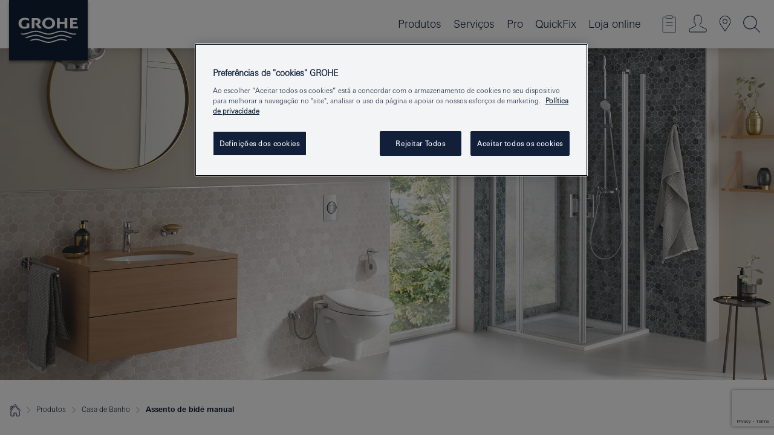

--- FILE ---
content_type: text/html;charset=UTF-8
request_url: https://www.grohe.pt/pt_pt/products/for-your-bathroom/for-wc-urinal-bidet/manual-bidet-seat/
body_size: 20030
content:
<!DOCTYPE html>
<html class="no-js" lang="pt-PT" dir="ltr">
<!-- last generation 05.01.2026 at 11:14:18 | content-ID: 2835354 | structure-ID: 6555788 | ref-Name: mstr_ba_manual_bidet_seat_1 -->
<head>
<script>
// Define dataLayer and the gtag function.
window.dataLayer = window.dataLayer || [];
function gtag(){dataLayer.push(arguments);}
// Default ad_storage to 'denied'.
gtag('consent', 'default', {
ad_storage: "denied",
analytics_storage: "denied",
functionality_storage: "denied",
personalization_storage: "denied",
security_storage: "denied",
ad_user_data: "denied",
ad_personalization: "denied",
wait_for_update: 500
});
</script>
<script type="text/javascript" src="https://cdn.cookielaw.org/consent/ff9c6d23-3e2c-4069-8481-da0380774029/OtAutoBlock.js"></script>
<script src="https://cdn.cookielaw.org/scripttemplates/otSDKStub.js" data-document-language="true" type="text/javascript" charset="UTF-8" data-domain-script="ff9c6d23-3e2c-4069-8481-da0380774029"></script>
<script type="text/javascript">
function OptanonWrapper() {
if (document.cookie.includes('OptanonAlertBoxClosed')) {
document.dispatchEvent( new CustomEvent('consents-ready', { 'detail': { consent: false } }));
}
}
</script>
<script type="text/javascript">
window.LANG_DATA = '/pt_pt/_technical/defaulttexts/index.json';
window.mobileApp = false;
window.CONFIG = {
imageBasePath: 'https://fe.grohe.com/release/0.85.0/b2x',
disable_productComparison: true,
disable_notepadLoggedIn: false,
showPrices: true,
groheChannel: 'B2C',
disable_notepadAvailabilityRequest: false,
isGlobalSearch: false,
loginUrl: '/login-idp.jsp?wrong_login_url=/pt_pt/administration/login/&partial_registration_url=/pt_pt/administration/registration/account-partial-registration-non-smart.html&login_ok_url=https%3A//www.grohe.pt/pt_pt/products/for-your-bathroom/for-wc-urinal-bidet/manual-bidet-seat/',
staticSuggestionLinks : {
spareparts: '',
brochures: '/pt_pt/servicos-para-si/brochuras.html',
showrooms: '/pt_pt/servicos-para-si/encontre-showrooms-instaladores.html'
},
targetGroupsMapping: {planner: 'pro', pro: 'pro', daa: 'pro', designer: 'pro', showroom: 'pro', end: 'end', inst: 'pro', architect: 'pro', aap: 'pro', projects: 'pro'},
showDiyProducts: true,
historicalProducts: true,
productFallbackImage:'',
allowAnonNotepad: false,
filterIcons: {
A613_04: {
src: '/media/datasources/filter_icons/c2c/c2c_platinum_bw_logo.png',
tooltip: '<p >Cradle to Cradle Certified® - PLATINUM</p>'
},
A613_01: {
src: '/media/datasources/filter_icons/c2c/c2c_bronze_bw_logo.png',
tooltip: '<p >Cradle to Cradle Certified® - BRONZE</p>'
},
A613_02: {
src: '/media/datasources/filter_icons/c2c/c2c_silver_bw_logo.png',
tooltip: '<p >Cradle to Cradle Certified® - SILVER</p>'
},
sustainable: {
src: '/media/datasources/filter_icons/sustainability/grohe_climate-care_logo.png',
tooltip: '<p >Com impacto sustentável. Descubra mais em <a href="http://gree.grohe.com" target="_blank" title="gree.grohe.com" class=" " >gree.grohe.com</a>.</p>'
},
A613_03: {
src: '/media/datasources/filter_icons/c2c/c2c_gold_bw_logo.png',
tooltip: '<p >Cradle to Cradle Certified® - GOLD</p>'
}
},
iconsForContent: [
'A613_03'
],
portfolioBadges: {
quickfix :
{
sapValue : 'L3013_1',
backgroundColor: '#E1F8FF',
label: 'GROHE QuickFix'
},
spa :
{
sapValue : 'A611_03',
backgroundColor: '#EBE2D6',
label: 'GROHE SPA'
},
}
}
</script>
<script>
window.ENDPOINTS = {
'B2X_PROJECT_REFERENCES': '/pt_pt/_technical/project_config/index.json',
'B2X_PRODUCTS': 'https://api.sapcx.grohe.com/rest/v2/solr/master_pt_PT_Product/select',
'B2X_PRODUCTS_SKU': 'https://api.sapcx.grohe.com/rest/v2/solr/master_pt_PT_Product/suggestB2C',
'B2X_ACCOUNT_PASSWORD':'/myaccount/user/password',
'B2X_SMARTSHOP':'/smartshop/order/submit',
'GROHE_APPLICATION':'https://application.grohe.com',
'B2X_USER_INFO':'/myaccount/user/info',
'B2X_SMARTSHOP':'/smartshop/order/submit',
'B2X_MY_ACCOUNT_PRODUCT':'/myaccount/product/',
'B2X_PRODUCT':'/notepad/v1',
'B2X_SMART_INFO':'/website/smart-info',
'B2X_PREFERENCE_CENTER':'https://application.grohe.com/gateway/preference-center-send/',
'GROHE_SPECIFICATION':'https://specification.grohe.com',
'B2X_SMARTSHOP_SKU':'/website/sku/',
'B2X_PAGELIKES':'/website/pagelikes/',
'B2X_PREFERENCE_CENTER_CHANGE':'https://application.grohe.com/gateway/preference-center-change-send/',
'B2X_CERAMICS_LANDINGPAGES':'/_technical/landingpages.json',
'B2X_MY_ACCOUNT_PRODUCT_COMPARISON':'/myaccount/comparison/',
'B2X_MY_ACCOUNT_PRODUCT_SERIAL_VALIDATION':'/website/forms/serialnumber-check/',
'B2X_ORDER_TRACKING':'/website/new-ordertracking',
'B2X_ORDER_TRACKING_TOGGLE_NOTIFICATIONS':'/myaccount/user/update/emailnotifications/',
'B2X_SALESFORCE_PREFERENCE_CENTER':'/website/webforms/marketing-cloud/',
'B2X_ACCOUNT_REGISTRATION_ACCESS_TOKEN':'/myaccount/user/access-token',
'B2X_ACCOUNT_REFRESH_ACCESS_TOKEN':'/website/jwtoken/refresh-token',
'B2X_MY_ACCOUNT_PRODUCT_REGISTRATION':'/website/forms/product-registration',
'B2X_GATED_PREFERENCE_CENTER':'https://application.grohe.com/gateway/preference-center-send-v2/',
'B2X_MY_ACCOUNT_FILE_UPLOAD':'http://account/fileupload.php',
'B2X_EXPORT':'/notepad/v1',
'B2X_MY_ACCOUNT_ORDER_STATE':'/notepad/v1',
'B2X_SMART_UPI_HISTORY':'/website/account/history/upi',
'B2X_WEBSITE':'/solr/website_b2x/select',
'B2X_INVOICE_REGISTRATION':'/website/account/invoices/upload',
'B2X_NOTEPAD':'/notepad/v1',
'B2X_SMARTSHOP_UPI':'/website/upi/',
'B2X_AVAILABILITY':'/notepad/v1',
'B2X_ACCOUNT':'https://idp2-apigw.cloud.grohe.com/v1/web/users',
'B2X_ACCOUNT_UPDATE':'/myaccount/user/update',
'B2X_SMART_CHARGE':'/smartshop/creditcard/recharge',
'B2X_INVOICE_UPLOAD_HISTORY':'/website/account/history/invoices'
};
</script>
<script>
(function (sCDN, sCDNProject, sCDNWorkspace, sCDNVers) {
if (
window.localStorage !== null &&
typeof window.localStorage === "object" &&
typeof window.localStorage.getItem === "function" &&
window.sessionStorage !== null &&
typeof window.sessionStorage === "object" &&
typeof window.sessionStorage.getItem === "function"
) {
sCDNVers =
window.sessionStorage.getItem("jts_preview_version") ||
window.localStorage.getItem("jts_preview_version") ||
sCDNVers;
}
window.jentis = window.jentis || {};
window.jentis.config = window.jentis.config || {};
window.jentis.config.frontend = window.jentis.config.frontend || {};
window.jentis.config.frontend.cdnhost =
sCDN + "/get/" + sCDNWorkspace + "/web/" + sCDNVers + "/";
window.jentis.config.frontend.vers = sCDNVers;
window.jentis.config.frontend.env = sCDNWorkspace;
window.jentis.config.frontend.project = sCDNProject;
window._jts = window._jts || [];
var f = document.getElementsByTagName("script")[0];
var j = document.createElement("script");
j.async = true;
j.src = window.jentis.config.frontend.cdnhost + "x145pp.js";
f.parentNode.insertBefore(j, f);
})("https://plp3d4.grohe.pt","grohe-pt","live", "_");
_jts.push({ track: "pageview" });
_jts.push({ track: "submit" });
</script>
<title> GROHE Manual Bidet Seat | GROHE - Grohe AG Company Page </title> <meta th:if="false" name="metatitle" content="GROHE Manual Bidet Seat" /> <meta charset="UTF-8" /> <meta name="format-detection" content="telephone=no" /> <meta name="viewport" content="width=device-width, initial-scale=1.0, minimum-scale=1.0, maximum-scale=1.0, user-scalable=no" /> <meta name="robots" content="index,follow" /> <meta name="locale" content="pt_pt" /> <meta name="locales" content="pt_pt" /> <meta name="client" content="grohe_global" /> <meta name="pagescope" content="b2c" /> <meta name="application-name" content="https://fe.grohe.com/release/0.85.0/b2x" /> <meta name="msapplication-config" content="https://fe.grohe.com/release/0.85.0/b2x/browserconfig.xml" /> <meta name="msapplication-TileColor" content="#112038"/> <meta name="msapplication-TileImage" content="https://fe.grohe.com/release/0.85.0/b2x/mstile-144x144.png" /> <meta name="msapplication-square70x70logo" content="https://fe.grohe.com/release/0.85.0/b2x/mstile-70x70.png" /> <meta name="msapplication-square150x150logo" content="https://fe.grohe.com/release/0.85.0/b2x/mstile-150x150.png" /> <meta name="msapplication-wide310x150logo" content="https://fe.grohe.com/release/0.85.0/b2x/mstile-310x150.png" /> <meta name="msapplication-square310x310logo" content="https://fe.grohe.com/release/0.85.0/b2x/mstile-310x310.png" /> <meta http-equiv="X-UA-Compatible" content="IE=Edge"/> <meta name="keywords" content="manual bidet seat, bidet seat, grohe manual bidet seat, grohe bidet seat" /> <meta name="description" content="Transforme a sua experiência de casa de banho num ambiente onde a higiene, a frescura e o conforto são o padrão com o GROHE Manual Bidet Seat!" /> <meta name="siteUID_es" content="mstrXXXbaXXXmanualXXXbidetXXXseatXXX1" /> <meta name="videoType_s" content="local"/>
<link rel="icon" href="https://fe.grohe.com/release/0.85.0/b2x/favicon.ico" type="image/ico" />
<link rel="shortcut icon" href="https://fe.grohe.com/release/0.85.0/b2x/favicon.ico" type="image/x-icon" />
<link rel="icon" href="https://fe.grohe.com/release/0.85.0/b2x/favicon.ico" sizes="16x16 32x32 48x48" type="image/vnd.microsoft.icon" />
<link rel="icon" href="https://fe.grohe.com/release/0.85.0/b2x/favicon-16x16.png" sizes="16x16" type="image/png" />
<link rel="icon" href="https://fe.grohe.com/release/0.85.0/b2x/favicon-32x32.png" sizes="32x32" type="image/png" />
<link rel="icon" href="https://fe.grohe.com/release/0.85.0/b2x/favicon-48x48.png" sizes="48x48" type="image/png" />
<link rel="apple-touch-icon" sizes="76x76" href="https://fe.grohe.com/release/0.85.0/b2x/apple-touch-icon-76x76.png" />
<link rel="apple-touch-icon" sizes="120x120" href="https://fe.grohe.com/release/0.85.0/b2x/apple-touch-icon-120x120.png" />
<link rel="apple-touch-icon" sizes="152x152" href="https://fe.grohe.com/release/0.85.0/b2x/apple-touch-icon-152x152.png" />
<link rel="apple-touch-icon" sizes="180x180" href="https://fe.grohe.com/release/0.85.0/b2x/apple-touch-icon-180x180.png" />
<link rel="canonical" href="https://www.grohe.pt/pt_pt/products/for-your-bathroom/for-wc-urinal-bidet/manual-bidet-seat/"/>
<link rel="stylesheet" href="https://fe.grohe.com/release/0.85.0/b2x/css/bootstrap.css?created=20220323180827" media="all" />
<link rel="stylesheet" href="https://fe.grohe.com/release/0.85.0/b2x/css/main.css?created=20220323180827" media="all" />
<script type="text/javascript"> var searchHeaderConfig = { "productSettings" : { "preferredResults": { "code": [ ] }, "preselection": { "filter": [] } }, "contentSettings": { } }; </script>
</head>
<body class="body b2x-navigation">
<!-- noindex -->
<script type="text/javascript">
// read cookie (DEXT-1212)
function getCookie(name) {
const nameEQ = name + "=";
const cookies = document.cookie.split(';');
for (let i = 0; i < cookies.length; i++) {
let cookie = cookies[i];
while (cookie.charAt(0) === ' ') {
cookie = cookie.substring(1, cookie.length);
}
if (cookie.indexOf(nameEQ) === 0) {
return cookie.substring(nameEQ.length, cookie.length);
}
}
return null;
}
</script>
<script type="text/javascript">
const queryString = window.location.search;
const urlParams = new URLSearchParams(queryString);
const targetGroup = urlParams.get('target_group');
// <![CDATA[
var dataLayer = dataLayer || [];
// check if cookie is available
var hashedEmail = getCookie('hashed_email');
if (hashedEmail) {
dataLayer.push({
'hashedUserData': {
'sha256': {
'email': hashedEmail
}
}
});
}
dataLayer.push({
'pageName':'/products/for_your_bathroom/for_wc_urinal_bidet/fy24_manual_bidet_seat/mstr_ba_manual_bidet_seat',
'pageTitle':'Manual Bidet Seat',
'pageId':'6555788',
'pageSystemPath':'grohe_global/products/for_your_bathroom/for_wc_urinal_bidet/fy24_manual_bidet_seat',
'pageCreated':'2019-08-26',
'pageLastEdit':'2026-01-05',
'pageCountry':'pt',
'pageLanguage':'pt',
'internal':'false',
'pagePool':'europe',
'pageArea':'portal',
'pageScope':'b2c',
'pageCategory':'bathroom',
});
// ]]>
</script>
<!-- Google Tag Manager -->
<noscript><iframe src="//www.googletagmanager.com/ns.html?id=GTM-PGZM7P" height="0" width="0" style="display:none;visibility:hidden"></iframe></noscript>
<script>
// <![CDATA[
(function(w,d,s,l,i){w[l]=w[l]||[];w[l].push({'gtm.start':
new Date().getTime(),event:'gtm.js'});var f=d.getElementsByTagName(s)[0],
j=d.createElement(s),dl=l!='dataLayer'?'&l='+l:'';j.async=true;j.setAttribute('class','optanon-category-C0001');j.src=
'//www.googletagmanager.com/gtm.js?id='+i+dl;f.parentNode.insertBefore(j,f);
})(window,document,'script','dataLayer','GTM-PGZM7P');
// ]]>
</script>
<!-- End Google Tag Manager -->
<div id="vuejs-dev-container" class="vuejs-container">
<div class="ie-flex-wrapper">
<div class="page-wrap">
<div id="vuejs-header-container" class="vuejs-container">
	<header v-scrollbar-width-detection 
	class="header header--bordertop header--fixed sticky-top header--shadow bgColorFlyoutMobileSecondary header--bgColorFlyoutDesktopSecondary header--colorFlyoutMobileLight header--colorFlyoutDesktopLight">
		<div class="container">
			<nav class="navbar-light  navbar navbar-expand-xl" itemscope itemtype="http://schema.org/Organization">
					<a href="/pt_pt/" title="GROHE - Pure Freude an Wasser " class="navbar-brand" itemprop="url">
<svg version="1.1" xmlns="http://www.w3.org/2000/svg" xmlns:xlink="http://www.w3.org/1999/xlink" x="0" y="0" width="130" height="100" viewBox="0, 0, 130, 100">
  <g id="Ebene_1">
    <path d="M0,0 L130,0 L130,100 L0,100 L0,0 z" fill="#112038"/>
    <path d="M59.615,38.504 C59.614,42.055 62.032,44.546 65.48,44.546 C68.93,44.546 71.346,42.057 71.346,38.505 C71.346,34.943 68.937,32.459 65.48,32.459 C62.024,32.459 59.615,34.942 59.615,38.504 z M54.872,38.504 C54.872,33.132 59.351,29.205 65.48,29.205 C71.61,29.205 76.091,33.132 76.091,38.504 C76.091,43.861 71.601,47.795 65.48,47.795 C59.361,47.795 54.872,43.862 54.872,38.504 z M101.056,29.875 L101.056,47.124 L114,47.124 L114,43.744 L105.549,43.744 L105.549,39.645 L111.762,39.645 L111.762,36.396 L105.549,36.396 L105.549,33.254 L113.015,33.254 L113.015,29.875 L101.056,29.875 z M79.299,29.875 L79.299,47.124 L83.798,47.124 L83.798,39.75 L91.75,39.75 L91.75,47.124 L96.251,47.124 L96.251,29.875 L91.75,29.875 L91.75,36.252 L83.798,36.252 L83.798,29.875 L79.299,29.875 z M37.413,29.875 L37.413,47.124 L41.915,47.124 L41.915,33.129 L43.855,33.129 C46.4,33.129 47.54,33.942 47.54,35.751 C47.54,37.599 46.265,38.655 44.025,38.655 L43.036,38.629 L42.53,38.629 L48.784,47.124 L54.537,47.124 L48.803,40.188 C50.932,39.227 52.067,37.522 52.067,35.28 C52.067,31.626 49.7,29.875 44.761,29.875 L37.413,29.875 z M29.048,38.463 L29.048,43.635 C27.867,44.129 26.688,44.376 25.513,44.376 C22.484,44.376 20.354,42.037 20.354,38.708 C20.354,35.121 22.899,32.621 26.552,32.621 C28.594,32.621 30.616,33.191 33.069,34.455 L33.069,31.017 C29.936,29.736 28.39,29.371 26.074,29.371 C19.679,29.371 15.594,32.989 15.594,38.654 C15.594,44.043 19.558,47.627 25.517,47.627 C28.174,47.627 31.325,46.772 33.621,45.431 L33.621,38.463 L29.048,38.463 z M96.501,66.368 L96.068,66.211 L94.887,65.816 C91.46,64.783 88.718,64.267 86.624,64.267 C84.871,64.267 81.902,64.772 79.548,65.469 L78.373,65.816 C77.777,66.013 77.378,66.143 77.185,66.211 L76.004,66.618 L74.831,67.016 L73.649,67.418 C70.062,68.579 67.509,69.097 65.387,69.097 C63.559,69.097 60.849,68.597 58.304,67.791 L57.122,67.418 L55.943,67.016 L54.766,66.618 L53.585,66.211 L52.399,65.816 C48.977,64.783 46.228,64.267 44.146,64.267 C42.38,64.269 39.416,64.77 37.059,65.469 L35.885,65.816 C35.047,66.086 34.875,66.147 34.27,66.368 L36.645,67.6 L37.178,67.439 C39.947,66.583 42.331,66.137 44.151,66.137 C45.682,66.137 48.074,66.527 50.042,67.095 L51.224,67.439 L52.399,67.819 L53.585,68.211 L54.766,68.619 L55.943,69.018 L57.122,69.412 C60.668,70.5 63.278,71.001 65.388,71 C67.199,70.999 69.966,70.517 72.468,69.767 L73.649,69.412 L74.831,69.018 L76.004,68.619 L77.185,68.211 L78.373,67.819 L79.548,67.439 C82.561,66.544 84.782,66.137 86.628,66.138 C88.447,66.138 90.828,66.584 93.595,67.439 L94.127,67.6 L96.501,66.368 z M104.198,61.892 L97.321,59.781 C94.229,58.831 93.033,58.497 91.384,58.133 C89.639,57.747 87.89,57.525 86.625,57.525 C84.63,57.525 80.826,58.235 78.373,59.065 L73.649,60.666 C70.452,61.749 67.509,62.346 65.362,62.346 C63.203,62.346 60.289,61.755 57.076,60.666 L52.352,59.065 C49.906,58.236 46.087,57.525 44.09,57.525 C42.832,57.525 41.067,57.75 39.335,58.133 C37.705,58.495 36.413,58.853 33.397,59.781 L26.528,61.892 C27.262,62.56 27.458,62.714 28.28,63.271 L32.098,62.109 L35.253,61.178 L36.52,60.803 C39.877,59.813 42.154,59.388 44.094,59.388 C45.857,59.388 49.045,59.971 51.17,60.686 L57.076,62.667 C59.842,63.594 63.267,64.248 65.363,64.248 C67.451,64.248 70.907,63.59 73.649,62.667 L79.548,60.686 C81.665,59.975 84.872,59.386 86.628,59.388 C88.575,59.388 90.832,59.81 94.198,60.803 L95.465,61.178 L98.621,62.109 L102.446,63.271 C103.264,62.71 103.459,62.557 104.198,61.892 z M111.243,55.247 L111.047,55.575 C110.607,56.31 110.407,56.583 109.748,57.365 C108.911,57.479 108.576,57.504 107.913,57.504 C105.809,57.504 102.364,56.844 99.611,55.916 L94.887,54.32 C91.678,53.24 88.747,52.643 86.628,52.641 C84.843,52.641 81.715,53.215 79.548,53.941 L73.649,55.916 C70.868,56.846 67.455,57.504 65.388,57.504 C63.323,57.504 59.907,56.847 57.122,55.916 L51.224,53.941 C49.056,53.215 45.933,52.641 44.146,52.641 C42.03,52.641 39.091,53.24 35.885,54.32 L31.161,55.916 C28.406,56.844 24.963,57.504 22.854,57.504 C22.191,57.504 21.859,57.479 21.031,57.365 C20.418,56.66 20.178,56.332 19.724,55.575 L19.529,55.247 C21.128,55.507 22.022,55.601 22.899,55.601 C25.001,55.601 28.008,54.989 31.161,53.922 L35.885,52.32 C38.381,51.474 42.108,50.778 44.146,50.777 C46.174,50.777 49.904,51.476 52.399,52.32 L57.122,53.922 C60.274,54.989 63.284,55.601 65.387,55.601 C67.488,55.601 70.498,54.989 73.649,53.922 L78.373,52.32 C80.865,51.476 84.597,50.777 86.622,50.777 C88.665,50.777 92.385,51.474 94.887,52.32 L99.611,53.922 C102.763,54.989 105.77,55.601 107.872,55.601 C108.749,55.601 109.643,55.507 111.243,55.247 z" fill="#FFFFFE"/>
  </g>
</svg>
					</a>
				<div class="header__iconwrapper">
			        <a class="navbar-toggler" data-toggle="collapse" data-target="#navigationMenuContent" aria-controls="navigationMenuContent" aria-expanded="false" aria-label="Toggle navigation">
			          <span v-sidebar-nav-toggler class="navbar-toggler-icon"></span>
			        </a>				
				</div>
				<a v-nav-icons-flyout-toggler class="d-none d-lg-none nav-mobile-header__closer icon_close_secondary"></a>
				<div class="row collapse navbar-collapse" id="navigationMenuContent">
<ul class="container navbar-nav navnode navnode--main">
<li class="nav-item">
<a
v-sidebar-nav-toggler v-next-level-nav-toggler
class="nav-link level1 hasNextLevel nav-link--noFocus nav-link--light nav-link--layerarrow nav-link--primarynav"
href="javascript:void(0);" id="flyout-997271" role="button" aria-haspopup="true" aria-expanded="false">
Produtos
</a>


</li>
<li class="nav-item">
<a
v-sidebar-nav-toggler v-next-level-nav-toggler
class="nav-link level1 hasNextLevel nav-link--noFocus nav-link--light nav-link--layerarrow nav-link--primarynav"
href="javascript:void(0);" id="flyout-2033078" role="button" aria-haspopup="true" aria-expanded="false">
Serviços
</a>


</li>
<li class="nav-item">
<a
v-sidebar-nav-toggler v-next-level-nav-toggler
class="nav-link level1 hasNextLevel nav-link--noFocus nav-link--light nav-link--layerarrow nav-link--primarynav"
href="javascript:void(0);" id="flyout-2035870" role="button" aria-haspopup="true" aria-expanded="false">
Pro
</a>


</li>
<li class="nav-item">
<a href="https://www.quickfix-grohe.com/pt-pt/" class="nav-link nav-link--noFocus nav-link--light nav-link--layerarrow nav-link--primarynav">QuickFix</a>
</li>
<li class="nav-item">
<a href="https://shop.grohe.pt" class="nav-link nav-link--noFocus nav-link--light nav-link--layerarrow nav-link--primarynav">Loja online</a>
</li>
</ul>
				</div>
				<ul v-nav-icons-scroll-handler class="navbar-nav navnode navnode--icons">
						<li class="nav-item nav-item--flyout nav-item--icon">
		<notepad-navigation
			title="O meu Notepad "
			href="/pt_pt/notepad/" 
		></notepad-navigation>
    </li>
	<li class="nav-item nav-item--flyout nav-item--icon">
		<a v-nav-icons-flyout-toggler class="nav-link nav-link--noFocus nav-link--light nav-link--layerarrow nav-link--primarynav flyout-toggle" href="#" id="flyout-login" role="button" title="" aria-haspopup="true" aria-expanded="false">			
						<div class="flyout-icon flyout-icon--login"></div>
	        		</a>
				<div v-add-class-if-logged-in="'flyout--withFullWidthCategory'" class="flyout" aria-labelledby="flyout-login">
		      	<div class="flyout__background flyout__background--plain ">
					<a v-nav-primary-closer class="flyout__closer"></a>
				</div>
				<div class="row navbar-nav navnode navnode--secondary ">   
					<div class="navnode__wrapper navnode__wrapper--columnCategories">
						<ul class="container navnode__container navnode__container--login">
							<li class="nav-item nav-item--secondarynav col-12 nav-item--flyout flyout-category">								
										<div class="flyout__headline text-uppercase">
								        <strong>Login</strong>
									</div>
									<div class="text-white mb-3"><span>
								        O login está atualmente disponível apenas para os membros do programa de fidelização GROHE SMART. <br> <strong> Nota: </strong> para iniciar a sessão ou registar-se, é direcionado para o Portal Profissional da GROHE.
									</span></div>
										<a href="/login-idp.jsp?wrong_login_url=/pt_pt/administration/login/&partial_registration_url=/pt_pt/administration/registration/account-partial-registration-non-smart.html&login_ok_url=https%3A//www.grohe.pt/pt_pt/products/for-your-bathroom/for-wc-urinal-bidet/manual-bidet-seat/" class="btn btn-primary btn--flyoutLogin" >Login </a>
										 <a href="/pt_pt/administration/registration/account-registration-non-smart.html#null" title="Não registrado ainda?" class=" link link d-block mb-2 scroll-link" > Não registrado ainda?</a>
										</li>
						</ul>
					</div>						
							</div>
			</div>
		</li>
				<li class="nav-item nav-item--flyout nav-item--icon">
		<a href="/pt_pt/servicos-para-si/encontre-showrooms-instaladores.html" 
		class="nav-link nav-link--noFocus nav-link--light nav-link--primarynav nav-link--locator" title="Showroom Locator">
			<span class="showroom-locator-icon"></span>
		</a>
	</li>
	<li class="nav-item nav-item--flyout nav-item--icon">
		<a v-nav-icons-flyout-toggler class="nav-link nav-link--noFocus nav-link--light nav-link--layerarrow nav-link--primarynav flyout-toggle" href="#" id="flyout-search" role="button" title="Abra: Procure " aria-haspopup="true" aria-expanded="false">
			<div class="flyout-icon flyout-icon--search"></div>
		</a>
		<div class="flyout" aria-labelledby="flyout-search">
			<div class="flyout__background flyout__background--plain ">
				<a v-nav-primary-closer class="flyout__closer"></a>
			</div>
			<div class="row navbar-nav navnode navnode--secondary navnode--fullHeight ">
				<ul class="container navnode__container navnode__container--search">
					<li class="nav-item nav-item--secondarynav nav-item--noborder">
						<div class="nav-search-item container justify-content-center">
							<div class="nav-search-item__inner col-12 col-lg-8">
								<b2x-search-header 
									search-base-url="/pt_pt/pesquisa-de-produtos.html" 
									 :dal-search-enabled="false" 
   									>
                              </b2x-search-header>
							</div>
						</div>
					</li>
				</ul>
			</div>
		</div>
    </li>

				</ul>
			</nav>
		</div>
	</header>
<aside class="navigation-sidebar navigation-sidebar--hidden">
<a href="/pt_pt/" title="GROHE - Pure Freude an Wasser " class="navbar-brand" itemprop="url">
<svg version="1.1" xmlns="http://www.w3.org/2000/svg" xmlns:xlink="http://www.w3.org/1999/xlink" x="0" y="0" width="130" height="100" viewBox="0, 0, 130, 100">
<g id="Ebene_1">
<path d="M0,0 L130,0 L130,100 L0,100 L0,0 z" fill="#112038"/>
<path d="M59.615,38.504 C59.614,42.055 62.032,44.546 65.48,44.546 C68.93,44.546 71.346,42.057 71.346,38.505 C71.346,34.943 68.937,32.459 65.48,32.459 C62.024,32.459 59.615,34.942 59.615,38.504 z M54.872,38.504 C54.872,33.132 59.351,29.205 65.48,29.205 C71.61,29.205 76.091,33.132 76.091,38.504 C76.091,43.861 71.601,47.795 65.48,47.795 C59.361,47.795 54.872,43.862 54.872,38.504 z M101.056,29.875 L101.056,47.124 L114,47.124 L114,43.744 L105.549,43.744 L105.549,39.645 L111.762,39.645 L111.762,36.396 L105.549,36.396 L105.549,33.254 L113.015,33.254 L113.015,29.875 L101.056,29.875 z M79.299,29.875 L79.299,47.124 L83.798,47.124 L83.798,39.75 L91.75,39.75 L91.75,47.124 L96.251,47.124 L96.251,29.875 L91.75,29.875 L91.75,36.252 L83.798,36.252 L83.798,29.875 L79.299,29.875 z M37.413,29.875 L37.413,47.124 L41.915,47.124 L41.915,33.129 L43.855,33.129 C46.4,33.129 47.54,33.942 47.54,35.751 C47.54,37.599 46.265,38.655 44.025,38.655 L43.036,38.629 L42.53,38.629 L48.784,47.124 L54.537,47.124 L48.803,40.188 C50.932,39.227 52.067,37.522 52.067,35.28 C52.067,31.626 49.7,29.875 44.761,29.875 L37.413,29.875 z M29.048,38.463 L29.048,43.635 C27.867,44.129 26.688,44.376 25.513,44.376 C22.484,44.376 20.354,42.037 20.354,38.708 C20.354,35.121 22.899,32.621 26.552,32.621 C28.594,32.621 30.616,33.191 33.069,34.455 L33.069,31.017 C29.936,29.736 28.39,29.371 26.074,29.371 C19.679,29.371 15.594,32.989 15.594,38.654 C15.594,44.043 19.558,47.627 25.517,47.627 C28.174,47.627 31.325,46.772 33.621,45.431 L33.621,38.463 L29.048,38.463 z M96.501,66.368 L96.068,66.211 L94.887,65.816 C91.46,64.783 88.718,64.267 86.624,64.267 C84.871,64.267 81.902,64.772 79.548,65.469 L78.373,65.816 C77.777,66.013 77.378,66.143 77.185,66.211 L76.004,66.618 L74.831,67.016 L73.649,67.418 C70.062,68.579 67.509,69.097 65.387,69.097 C63.559,69.097 60.849,68.597 58.304,67.791 L57.122,67.418 L55.943,67.016 L54.766,66.618 L53.585,66.211 L52.399,65.816 C48.977,64.783 46.228,64.267 44.146,64.267 C42.38,64.269 39.416,64.77 37.059,65.469 L35.885,65.816 C35.047,66.086 34.875,66.147 34.27,66.368 L36.645,67.6 L37.178,67.439 C39.947,66.583 42.331,66.137 44.151,66.137 C45.682,66.137 48.074,66.527 50.042,67.095 L51.224,67.439 L52.399,67.819 L53.585,68.211 L54.766,68.619 L55.943,69.018 L57.122,69.412 C60.668,70.5 63.278,71.001 65.388,71 C67.199,70.999 69.966,70.517 72.468,69.767 L73.649,69.412 L74.831,69.018 L76.004,68.619 L77.185,68.211 L78.373,67.819 L79.548,67.439 C82.561,66.544 84.782,66.137 86.628,66.138 C88.447,66.138 90.828,66.584 93.595,67.439 L94.127,67.6 L96.501,66.368 z M104.198,61.892 L97.321,59.781 C94.229,58.831 93.033,58.497 91.384,58.133 C89.639,57.747 87.89,57.525 86.625,57.525 C84.63,57.525 80.826,58.235 78.373,59.065 L73.649,60.666 C70.452,61.749 67.509,62.346 65.362,62.346 C63.203,62.346 60.289,61.755 57.076,60.666 L52.352,59.065 C49.906,58.236 46.087,57.525 44.09,57.525 C42.832,57.525 41.067,57.75 39.335,58.133 C37.705,58.495 36.413,58.853 33.397,59.781 L26.528,61.892 C27.262,62.56 27.458,62.714 28.28,63.271 L32.098,62.109 L35.253,61.178 L36.52,60.803 C39.877,59.813 42.154,59.388 44.094,59.388 C45.857,59.388 49.045,59.971 51.17,60.686 L57.076,62.667 C59.842,63.594 63.267,64.248 65.363,64.248 C67.451,64.248 70.907,63.59 73.649,62.667 L79.548,60.686 C81.665,59.975 84.872,59.386 86.628,59.388 C88.575,59.388 90.832,59.81 94.198,60.803 L95.465,61.178 L98.621,62.109 L102.446,63.271 C103.264,62.71 103.459,62.557 104.198,61.892 z M111.243,55.247 L111.047,55.575 C110.607,56.31 110.407,56.583 109.748,57.365 C108.911,57.479 108.576,57.504 107.913,57.504 C105.809,57.504 102.364,56.844 99.611,55.916 L94.887,54.32 C91.678,53.24 88.747,52.643 86.628,52.641 C84.843,52.641 81.715,53.215 79.548,53.941 L73.649,55.916 C70.868,56.846 67.455,57.504 65.388,57.504 C63.323,57.504 59.907,56.847 57.122,55.916 L51.224,53.941 C49.056,53.215 45.933,52.641 44.146,52.641 C42.03,52.641 39.091,53.24 35.885,54.32 L31.161,55.916 C28.406,56.844 24.963,57.504 22.854,57.504 C22.191,57.504 21.859,57.479 21.031,57.365 C20.418,56.66 20.178,56.332 19.724,55.575 L19.529,55.247 C21.128,55.507 22.022,55.601 22.899,55.601 C25.001,55.601 28.008,54.989 31.161,53.922 L35.885,52.32 C38.381,51.474 42.108,50.778 44.146,50.777 C46.174,50.777 49.904,51.476 52.399,52.32 L57.122,53.922 C60.274,54.989 63.284,55.601 65.387,55.601 C67.488,55.601 70.498,54.989 73.649,53.922 L78.373,52.32 C80.865,51.476 84.597,50.777 86.622,50.777 C88.665,50.777 92.385,51.474 94.887,52.32 L99.611,53.922 C102.763,54.989 105.77,55.601 107.872,55.601 C108.749,55.601 109.643,55.507 111.243,55.247 z" fill="#FFFFFE"/>
</g>
</svg>
</a>
<a href="#" target="_self" v-sidebar-nav-toggler class="navigation-sidebar__close-btn">
<span class="icon icon_close_primary"></span>
</a>
<nav class="nav-container nav-container--level1">
<ul class="navigation navigation">
<li class="nav-item">
<a
v-next-level-nav-toggler
class="nav-link next-level-toggle nav-link--noFocus nav-link--light"
href="javascript:void(0);" id="flyout-997271" role="button" aria-haspopup="true" aria-expanded="false">
Produtos
</a>
<nav class="nav-container nav-container--level2 hidden">
<a v-nav-back-button href="javascript:void(0)" class="nav-link link-back level2">Produtos</a>
<ul class="navigation navigation--level2">
<li class="nav-item">
<a
v-next-level-nav-toggler
class="nav-link level2 nav-link--noFocus nav-link--light next-level-toggle"
href="javascript:void(0);" id="flyout-997271" role="button" aria-haspopup="true" aria-expanded="false">
Casa de Banho
</a>
<nav class="nav-container nav-container--level3 hidden">
<a v-nav-back-button href="javascript:void(0)" class="nav-link link-back level3">Casa de Banho</a>
<ul class="navigation navigation--level3">
<li class="nav-item">
<a
v-next-level-nav-toggler
class="nav-link level3 nav-link--noFocus nav-link--light next-level-toggle"
href="javascript:void(0);" id="flyout-997295" role="button" aria-haspopup="true" aria-expanded="false">
Para lavatório
</a>
<nav class="nav-container nav-container--level4 hidden">
<a v-nav-back-button href="javascript:void(0)" class="nav-link link-back level4">Para lavatório</a>
<ul class="navigation navigation--level4">
<li class="nav-item">
<a
href="/pt_pt/banho/torneiras-de-lavatorio.html"
class="nav-link level4 nav-link--noFocus nav-link--light">
Visão geral do produto
</a>
</li>
<li class="nav-item">
<a
href="/pt_pt/banho/torneiras-de-quarto-de-banho.html"
class="nav-link level4 nav-link--noFocus nav-link--light">
Coleções
</a>
</li>
<li class="nav-item">
<a
href="/pt_pt/banho/icon3d/"
class="nav-link level4 nav-link--noFocus nav-link--light">
Icon 3D
</a>
</li>
<li class="nav-item">
<a
href="/pt_pt/for-your-bathroom/for-wash-basins/grohe-plus/"
class="nav-link level4 nav-link--noFocus nav-link--light">
GROHE Plus
</a>
</li>
</ul>
</nav>
</li>
<li class="nav-item">
<a
v-next-level-nav-toggler
class="nav-link level3 nav-link--noFocus nav-link--light next-level-toggle"
href="javascript:void(0);" id="flyout-995928" role="button" aria-haspopup="true" aria-expanded="false">
Para duche
</a>
<nav class="nav-container nav-container--level4 hidden">
<a v-nav-back-button href="javascript:void(0)" class="nav-link link-back level4">Para duche</a>
<ul class="navigation navigation--level4">
<li class="nav-item">
<a
href="/pt_pt/for-your-bathroom/for-showers/new-showers/"
class="nav-link level4 nav-link--noFocus nav-link--light">
O Duche Perfeito
</a>
</li>
<li class="nav-item">
<a
href="/pt_pt/chuveiro/produtos-de-duche.html"
class="nav-link level4 nav-link--noFocus nav-link--light">
Shower and Thermostat collections
</a>
</li>
<li class="nav-item">
<a
href="/pt_pt/for-your-bathroom/for-showers/concealed-solutions/"
class="nav-link level4 nav-link--noFocus nav-link--light">
Concealed solutions
</a>
</li>
<li class="nav-item">
<a
href="/pt_pt/chuveiro.html"
class="nav-link level4 nav-link--noFocus nav-link--light">
Visãogeral
</a>
</li>
<li class="nav-item">
<a
href="/pt_pt/produtos/casa-de-banho/para-duche/solucao-de-duche-oculto.html"
class="nav-link level4 nav-link--noFocus nav-link--light">
Solução de duche oculto
</a>
</li>
<li class="nav-item">
<a
href="/pt_pt/bathroom/showers/grohe-purefoam/"
class="nav-link level4 nav-link--noFocus nav-link--light">
GROHE Purefoam
</a>
</li>
</ul>
</nav>
</li>
<li class="nav-item">
<a
v-next-level-nav-toggler
class="nav-link level3 nav-link--noFocus nav-link--light next-level-toggle"
href="javascript:void(0);" id="flyout-997257" role="button" aria-haspopup="true" aria-expanded="false">
Para banheiras
</a>
<nav class="nav-container nav-container--level4 hidden">
<a v-nav-back-button href="javascript:void(0)" class="nav-link link-back level4">Para banheiras</a>
<ul class="navigation navigation--level4">
<li class="nav-item">
<a
href="/pt_pt/banho/torneiras-de-banheira.html"
class="nav-link level4 nav-link--noFocus nav-link--light">
Visão geral do produto
</a>
</li>
<li class="nav-item">
<a
href="/pt_pt/banho/termostaticas-de-duche-geral.html"
class="nav-link level4 nav-link--noFocus nav-link--light">
Termostáticas
</a>
</li>
<li class="nav-item">
<a
href="/pt_pt/for-your-bathroom/for-bath-tubes/rapido-smartbox/rapido-smartbox.html"
class="nav-link level4 nav-link--noFocus nav-link--light">
Soluções encastráveis
</a>
</li>
</ul>
</nav>
</li>
<li class="nav-item">
<a
v-next-level-nav-toggler
class="nav-link level3 nav-link--noFocus nav-link--light next-level-toggle"
href="javascript:void(0);" id="flyout-1052399" role="button" aria-haspopup="true" aria-expanded="false">
Grohe Cerâmica
</a>
<nav class="nav-container nav-container--level4 hidden">
<a v-nav-back-button href="javascript:void(0)" class="nav-link link-back level4">Grohe Cerâmica</a>
<ul class="navigation navigation--level4">
<li class="nav-item">
<a
href="/pt_pt/ceramica/ceramica-geral.html"
class="nav-link level4 nav-link--noFocus nav-link--light">
Visão geral do produto
</a>
</li>
<li class="nav-item">
<a
href="/pt_pt/ceramica/bau-ceramics.html"
class="nav-link level4 nav-link--noFocus nav-link--light">
Cerâmica Bau
</a>
</li>
<li class="nav-item">
<a
href="/pt_pt/ceramica/perfect-match.html"
class="nav-link level4 nav-link--noFocus nav-link--light">
Descubra o seu Perfect Match
</a>
</li>
</ul>
</nav>
</li>
<li class="nav-item">
<a
v-next-level-nav-toggler
class="nav-link level3 nav-link--noFocus nav-link--light next-level-toggle"
href="javascript:void(0);" id="flyout-997302" role="button" aria-haspopup="true" aria-expanded="false">
Para WC e Bidé
</a>
<nav class="nav-container nav-container--level4 hidden">
<a v-nav-back-button href="javascript:void(0)" class="nav-link link-back level4">Para WC e Bidé</a>
<ul class="navigation navigation--level4">
<li class="nav-item">
<a
href="/pt_pt/banho/solucoes-de-wc-bidet.html"
class="nav-link level4 nav-link--noFocus nav-link--light">
Visão geral do produto
</a>
</li>
<li class="nav-item">
<a
href="/pt_pt/casa-de-banho/shower-toilet.html"
class="nav-link level4 nav-link--noFocus nav-link--light">
Shower Toilets
</a>
</li>
<li class="nav-item">
<a
href="/pt_pt/bathroom/concealed-solutions/"
class="nav-link level4 nav-link--noFocus nav-link--light">
Soluções Encastráveis
</a>
</li>
<li class="nav-item">
<a
href="/pt_pt/banho/solucoes-de-wc.html"
class="nav-link level4 nav-link--noFocus nav-link--light">
Coleções de WC
</a>
</li>
<li class="nav-item">
<a
href="/pt_pt/banho/solucoes-de-wc/sistema-de-instalacao-rapid-sl.html"
class="nav-link level4 nav-link--noFocus nav-link--light">
Soluções encastráveis
</a>
</li>
<li class="nav-item">
<a
href="/pt_pt/produtos/casa-de-banho/para-wc-e-bide/colecoes-de-wc/solido.html"
class="nav-link level4 nav-link--noFocus nav-link--light">
Solido
</a>
</li>
<li class="nav-item">
<a
href="/pt_pt/products/for-your-bathroom/for-wc-urinal-bidet/manual-bidet-seat/"
class="nav-link level4 nav-link--noFocus nav-link--light">
Assento de bidé manual
</a>
</li>
</ul>
</nav>
</li>
<li class="nav-item">
<a
v-next-level-nav-toggler
class="nav-link level3 nav-link--noFocus nav-link--light next-level-toggle"
href="javascript:void(0);" id="flyout-994430" role="button" aria-haspopup="true" aria-expanded="false">
Inspirações de casa de banho
</a>
<nav class="nav-container nav-container--level4 hidden">
<a v-nav-back-button href="javascript:void(0)" class="nav-link link-back level4">Inspirações de casa de banho</a>
<ul class="navigation navigation--level4">
<li class="nav-item">
<a
href="/pt_pt/banho/solucoes-completas-de-casa-de-banho.html"
class="nav-link level4 nav-link--noFocus nav-link--light">
Soluções completas de Casa de Banho
</a>
</li>
<li class="nav-item">
<a
href="/pt_pt/chuveiro/tecnologias-unicas/tecnologias-economizadoras.html"
class="nav-link level4 nav-link--noFocus nav-link--light">
Inovações para a poupança de água
</a>
</li>
</ul>
</nav>
</li>
<li class="nav-item">
<a
v-next-level-nav-toggler
class="nav-link level3 nav-link--noFocus nav-link--light next-level-toggle"
href="javascript:void(0);" id="flyout-997264" role="button" aria-haspopup="true" aria-expanded="false">
Acessórios de casa de banho
</a>
<nav class="nav-container nav-container--level4 hidden">
<a v-nav-back-button href="javascript:void(0)" class="nav-link link-back level4">Acessórios de casa de banho</a>
<ul class="navigation navigation--level4">
<li class="nav-item">
<a
href="/pt_pt/banho/acessorios.html"
class="nav-link level4 nav-link--noFocus nav-link--light">
Visão geral do produto
</a>
</li>
<li class="nav-item">
<a
href="/pt_pt/for-your-bathroom/bathroom-accessories/colecao-de-acessorios/"
class="nav-link level4 nav-link--noFocus nav-link--light">
Coleção de Acessórios
</a>
</li>
</ul>
</nav>
</li>
<li class="nav-item">
<a
v-next-level-nav-toggler
class="nav-link level3 nav-link--noFocus nav-link--light next-level-toggle"
href="javascript:void(0);" id="flyout-1523572" role="button" aria-haspopup="true" aria-expanded="false">
Cores GROHE
</a>
<nav class="nav-container nav-container--level4 hidden">
<a v-nav-back-button href="javascript:void(0)" class="nav-link link-back level4">Cores GROHE</a>
<ul class="navigation navigation--level4">
<li class="nav-item">
<a
href="/pt_pt/for-your-bathroom/bathroom-inspiration/grohe-colors.html"
class="nav-link level4 nav-link--noFocus nav-link--light">
GROHE Colors Visão Geral
</a>
</li>
<li class="nav-item">
<a
href="/pt_pt/grohe-colors/grohe-matte-black.html"
class="nav-link level4 nav-link--noFocus nav-link--light">
Preto
</a>
</li>
</ul>
</nav>
</li>
</ul>
</nav>
</li>
<li class="nav-item">
<a
v-next-level-nav-toggler
class="nav-link level2 nav-link--noFocus nav-link--light next-level-toggle"
href="javascript:void(0);" id="flyout-1752676" role="button" aria-haspopup="true" aria-expanded="false">
Cozinha
</a>
<nav class="nav-container nav-container--level3 hidden">
<a v-nav-back-button href="javascript:void(0)" class="nav-link link-back level3">Cozinha</a>
<ul class="navigation navigation--level3">
<li class="nav-item">
<a
v-next-level-nav-toggler
class="nav-link level3 nav-link--noFocus nav-link--light next-level-toggle"
href="javascript:void(0);" id="flyout-993230" role="button" aria-haspopup="true" aria-expanded="false">
Torneiras de Cozinha
</a>
<nav class="nav-container nav-container--level4 hidden">
<a v-nav-back-button href="javascript:void(0)" class="nav-link link-back level4">Torneiras de Cozinha</a>
<ul class="navigation navigation--level4">
<li class="nav-item">
<a
href="/pt_pt/cozinha/torneiras-de-cozinha-geral.html"
class="nav-link level4 nav-link--noFocus nav-link--light">
Visão geral do produto
</a>
</li>
<li class="nav-item">
<a
href="/pt_pt/cozinha/torneiras-de-cozinha.html"
class="nav-link level4 nav-link--noFocus nav-link--light">
Torneiras de Cozinha
</a>
</li>
</ul>
</nav>
</li>
<li class="nav-item">
<a
v-next-level-nav-toggler
class="nav-link level3 nav-link--noFocus nav-link--light next-level-toggle"
href="javascript:void(0);" id="flyout-1510546" role="button" aria-haspopup="true" aria-expanded="false">
GROHE WaterSystems
</a>
<nav class="nav-container nav-container--level4 hidden">
<a v-nav-back-button href="javascript:void(0)" class="nav-link link-back level4">GROHE WaterSystems</a>
<ul class="navigation navigation--level4">
<li class="nav-item">
<a
href="/pt_pt/for-your-kitchen/watersystems/grohe-watersystems-for-private-use/"
class="nav-link level4 nav-link--noFocus nav-link--light">
GROHE Watersystems para uso privado
</a>
</li>
<li class="nav-item">
<a
href="/pt_pt/for-your-kitchen/watersystems/grohe-watersystems-for-professional-use/"
class="nav-link level4 nav-link--noFocus nav-link--light">
GROHE Watersystems para uso profissional
</a>
</li>
<li class="nav-item">
<a
href="/pt_pt/cozinha/torneiras-de-cozinha-de-filtro-de-agua/grohe-blue-pure.html"
class="nav-link level4 nav-link--noFocus nav-link--light">
GROHE Blue Pure
</a>
</li>
<li class="nav-item">
<a
href="/pt_pt/for-your-kitchen/collections/grohe-blue-professional/grohe-blue-professional.html"
class="nav-link level4 nav-link--noFocus nav-link--light">
GROHE BLUE Professional
</a>
</li>
</ul>
</nav>
</li>
<li class="nav-item">
<a
v-next-level-nav-toggler
class="nav-link level3 nav-link--noFocus nav-link--light next-level-toggle"
href="javascript:void(0);" id="flyout-1752558" role="button" aria-haspopup="true" aria-expanded="false">
GROHE Lava-louças de Cozinha
</a>
<nav class="nav-container nav-container--level4 hidden">
<a v-nav-back-button href="javascript:void(0)" class="nav-link link-back level4">GROHE Lava-louças de Cozinha</a>
<ul class="navigation navigation--level4">
<li class="nav-item">
<a
href="/pt_pt/for-your-kitchen/kitchen-sinks/visao-geral-do-produto/"
class="nav-link level4 nav-link--noFocus nav-link--light">
Visão geral do produto
</a>
</li>
<li class="nav-item">
<a
href="/pt_pt/for-your-kitchen/kitchen-sinks/entry-page/"
class="nav-link level4 nav-link--noFocus nav-link--light">
GROHE Lava-louças de Cozinha
</a>
</li>
</ul>
</nav>
</li>
<li class="nav-item">
<a
v-next-level-nav-toggler
class="nav-link level3 nav-link--noFocus nav-link--light next-level-toggle"
href="javascript:void(0);" id="flyout-992280" role="button" aria-haspopup="true" aria-expanded="false">
Acessórios de cozinha
</a>
<nav class="nav-container nav-container--level4 hidden">
<a v-nav-back-button href="javascript:void(0)" class="nav-link link-back level4">Acessórios de cozinha</a>
<ul class="navigation navigation--level4">
<li class="nav-item">
<a
href="/pt_pt/cozinha/acessorios-de-cozinha.html"
class="nav-link level4 nav-link--noFocus nav-link--light">
Visão geral do produto
</a>
</li>
</ul>
</nav>
</li>
<li class="nav-item">
<a
v-next-level-nav-toggler
class="nav-link level3 nav-link--noFocus nav-link--light next-level-toggle"
href="javascript:void(0);" id="flyout-2677786" role="button" aria-haspopup="true" aria-expanded="false">
Inspirações de Cozinha
</a>
<nav class="nav-container nav-container--level4 hidden">
<a v-nav-back-button href="javascript:void(0)" class="nav-link link-back level4">Inspirações de Cozinha</a>
<ul class="navigation navigation--level4">
<li class="nav-item">
<a
href="/pt_pt/cozinha/grohe-colors/"
class="nav-link level4 nav-link--noFocus nav-link--light">
Coleção GROHE Colors
</a>
</li>
</ul>
</nav>
</li>
<li class="nav-item">
<a
v-next-level-nav-toggler
class="nav-link level3 nav-link--noFocus nav-link--light next-level-toggle"
href="javascript:void(0);" id="flyout-4945296" role="button" aria-haspopup="true" aria-expanded="false">
GROHE Watersystems App
</a>
<nav class="nav-container nav-container--level4 hidden">
<a v-nav-back-button href="javascript:void(0)" class="nav-link link-back level4">GROHE Watersystems App</a>
<ul class="navigation navigation--level4">
<li class="nav-item">
<a
href="/pt_pt/products/for-your-kitchen/grohe-watersystems-app/grohe-watersystems-app/"
class="nav-link level4 nav-link--noFocus nav-link--light">
GROHE Watersystems App
</a>
</li>
</ul>
</nav>
</li>
</ul>
</nav>
</li>
<li class="nav-item">
<a
v-next-level-nav-toggler
class="nav-link level2 nav-link--noFocus nav-link--light next-level-toggle"
href="javascript:void(0);" id="flyout-2567665" role="button" aria-haspopup="true" aria-expanded="false">
Smart Home
</a>
<nav class="nav-container nav-container--level3 hidden">
<a v-nav-back-button href="javascript:void(0)" class="nav-link link-back level3">Smart Home</a>
<ul class="navigation navigation--level3">
<li class="nav-item">
<a
v-next-level-nav-toggler
class="nav-link level3 nav-link--noFocus nav-link--light next-level-toggle"
href="javascript:void(0);" id="flyout-2567665" role="button" aria-haspopup="true" aria-expanded="false">
GROHE SENSE - O Sensor De Água Inteligente
</a>
<nav class="nav-container nav-container--level4 hidden">
<a v-nav-back-button href="javascript:void(0)" class="nav-link link-back level4">GROHE SENSE - O Sensor De Água Inteligente</a>
<ul class="navigation navigation--level4">
<li class="nav-item">
<a
href="/pt_pt/casa-inteligente/grohe-sense-water-security-system/"
class="nav-link level4 nav-link--noFocus nav-link--light">
Visão geral
</a>
</li>
<li class="nav-item">
<a
href="/pt_pt/casa-inteligente/grohe-sense-guard/"
class="nav-link level4 nav-link--noFocus nav-link--light">
GROHE Sense Guard
</a>
</li>
<li class="nav-item">
<a
href="/pt_pt/casa-inteligente/grohe-sense/"
class="nav-link level4 nav-link--noFocus nav-link--light">
GROHE Sense
</a>
</li>
<li class="nav-item">
<a
href="/pt_pt/casa-inteligente/sense-app/"
class="nav-link level4 nav-link--noFocus nav-link--light">
GROHE Sense app
</a>
</li>
</ul>
</nav>
</li>
<li class="nav-item">
<a
v-next-level-nav-toggler
class="nav-link level3 nav-link--noFocus nav-link--light next-level-toggle"
href="javascript:void(0);" id="flyout-2567509" role="button" aria-haspopup="true" aria-expanded="false">
Solução para a sua casa
</a>
<nav class="nav-container nav-container--level4 hidden">
<a v-nav-back-button href="javascript:void(0)" class="nav-link link-back level4">Solução para a sua casa</a>
<ul class="navigation navigation--level4">
<li class="nav-item">
<a
href="/pt_pt/casa-inteligente/para-proprietarios-casas/"
class="nav-link level4 nav-link--noFocus nav-link--light">
Para proprietários de casas e inquilinos
</a>
</li>
<li class="nav-item">
<a
href="/pt_pt/casa-inteligente/para-negocios-e-propriedades/"
class="nav-link level4 nav-link--noFocus nav-link--light">
Para donos de empresas e propriedades
</a>
</li>
<li class="nav-item">
<a
href="/pt_pt/casa-inteligente/grohe-sense-user-stories/"
class="nav-link level4 nav-link--noFocus nav-link--light">
Experiência com o sistema GROHE Sense
</a>
</li>
</ul>
</nav>
</li>
<li class="nav-item">
<a
v-next-level-nav-toggler
class="nav-link level3 nav-link--noFocus nav-link--light next-level-toggle"
href="javascript:void(0);" id="flyout-2567534" role="button" aria-haspopup="true" aria-expanded="false">
Oportunidade para o seu negócio
</a>
<nav class="nav-container nav-container--level4 hidden">
<a v-nav-back-button href="javascript:void(0)" class="nav-link link-back level4">Oportunidade para o seu negócio</a>
<ul class="navigation navigation--level4">
<li class="nav-item">
<a
href="/pt_pt/casa-inteligente/instaladores-b2b/"
class="nav-link level4 nav-link--noFocus nav-link--light">
Para instaladores
</a>
</li>
<li class="nav-item">
<a
href="http://www.suru-water.com/"
class="nav-link level4 nav-link--noFocus nav-link--light">
Para seguradoras
</a>
</li>
</ul>
</nav>
</li>
<li class="nav-item">
<a
v-next-level-nav-toggler
class="nav-link level3 nav-link--noFocus nav-link--light next-level-toggle"
href="javascript:void(0);" id="flyout-2567356" role="button" aria-haspopup="true" aria-expanded="false">
Instalação
</a>
<nav class="nav-container nav-container--level4 hidden">
<a v-nav-back-button href="javascript:void(0)" class="nav-link link-back level4">Instalação</a>
<ul class="navigation navigation--level4">
<li class="nav-item">
<a
href="/pt_pt/casa-inteligente/como-instalar-sense-guard/"
class="nav-link level4 nav-link--noFocus nav-link--light">
Como instalar o GROHE Sense Guard
</a>
</li>
<li class="nav-item">
<a
href="/pt_pt/casa-inteligente/como-instalar-grohe-sense/"
class="nav-link level4 nav-link--noFocus nav-link--light">
Como instalar o GROHE Sense
</a>
</li>
</ul>
</nav>
</li>
<li class="nav-item">
<a
v-next-level-nav-toggler
class="nav-link level3 nav-link--noFocus nav-link--light next-level-toggle"
href="javascript:void(0);" id="flyout-2567450" role="button" aria-haspopup="true" aria-expanded="false">
Factos sobre danos causados pela água e dicas
</a>
<nav class="nav-container nav-container--level4 hidden">
<a v-nav-back-button href="javascript:void(0)" class="nav-link link-back level4">Factos sobre danos causados pela água e dicas</a>
<ul class="navigation navigation--level4">
<li class="nav-item">
<a
href="/pt_pt/casa-inteligente/danos-de-agua/"
class="nav-link level4 nav-link--noFocus nav-link--light">
Danos causados pela água é o problema n.º1 no interior das habitações
</a>
</li>
<li class="nav-item">
<a
href="/pt_pt/casa-inteligente/como-proteger-a-sua-casa/"
class="nav-link level4 nav-link--noFocus nav-link--light">
Como proteger a sua casa contra fugas e danos causados pela água
</a>
</li>
<li class="nav-item">
<a
href="/pt_pt/casa-inteligente/o-que-fazer-depois-de-uma-inundacao-em-casa/"
class="nav-link level4 nav-link--noFocus nav-link--light">
O que fazer depois de uma fuga de água ou inundação em casa
</a>
</li>
<li class="nav-item">
<a
href="/pt_pt/casa-inteligente/porque-que-uma-smart-home-e-o-futuro/"
class="nav-link level4 nav-link--noFocus nav-link--light">
Porquê que uma smart home é o futuro?
</a>
</li>
</ul>
</nav>
</li>
<li class="nav-item">
<a
v-next-level-nav-toggler
class="nav-link level3 nav-link--noFocus nav-link--light next-level-toggle"
href="javascript:void(0);" id="flyout-2567665" role="button" aria-haspopup="true" aria-expanded="false">
Apoio
</a>
<nav class="nav-container nav-container--level4 hidden">
<a v-nav-back-button href="javascript:void(0)" class="nav-link link-back level4">Apoio</a>
<ul class="navigation navigation--level4">
<li class="nav-item">
<a
href="http://help.grohe-sense.com/"
class="nav-link level4 nav-link--noFocus nav-link--light">
Centro de Assistência GROHE Sense
</a>
</li>
</ul>
</nav>
</li>
</ul>
</nav>
</li>
</ul>
</nav>
</li>
<li class="nav-item">
<a
v-next-level-nav-toggler
class="nav-link next-level-toggle nav-link--noFocus nav-link--light"
href="javascript:void(0);" id="flyout-2033078" role="button" aria-haspopup="true" aria-expanded="false">
Serviços
</a>
<nav class="nav-container nav-container--level2 hidden">
<a v-nav-back-button href="javascript:void(0)" class="nav-link link-back level2">Serviços</a>
<ul class="navigation navigation--level2">
<li class="nav-item">
<a
v-next-level-nav-toggler
class="nav-link level2 nav-link--noFocus nav-link--light next-level-toggle"
href="javascript:void(0);" id="flyout-2033078" role="button" aria-haspopup="true" aria-expanded="false">
Serviços GROHE
</a>
<nav class="nav-container nav-container--level3 hidden">
<a v-nav-back-button href="javascript:void(0)" class="nav-link link-back level3">Serviços GROHE</a>
<ul class="navigation navigation--level3">
<li class="nav-item">
<a
href="/pt_pt/servicos-para-si.html"
class="nav-link level3 nav-link--noFocus nav-link--light">
Visão geral de serviços
</a>
</li>
<li class="nav-item">
<a
href="/pt_pt/servicos-para-si/encontre-showrooms-instaladores.html"
class="nav-link level3 nav-link--noFocus nav-link--light">
Encontre um showrooom ou instalador
</a>
</li>
<li class="nav-item">
<a
href="/pt_pt/servicos-para-si/guarantee.html"
class="nav-link level3 nav-link--noFocus nav-link--light">
Garantia
</a>
</li>
<li class="nav-item">
<a
href="/pt_pt/our-service/grohe-services/product-registration/add-products/"
class="nav-link level3 nav-link--noFocus nav-link--light">
Produkt Registrierung
</a>
</li>
<li class="nav-item">
<a
href="/pt_pt/servicos-para-si/videos-de-instalacao.html"
class="nav-link level3 nav-link--noFocus nav-link--light">
Videos de Instalação
</a>
</li>
<li class="nav-item">
<a
href="/pt_pt/newsletter.html"
class="nav-link level3 nav-link--noFocus nav-link--light">
Newsletter
</a>
</li>
</ul>
</nav>
</li>
<li class="nav-item">
<a
v-next-level-nav-toggler
class="nav-link level2 nav-link--noFocus nav-link--light next-level-toggle"
href="javascript:void(0);" id="flyout-991740" role="button" aria-haspopup="true" aria-expanded="false">
Sobre a empresa
</a>
<nav class="nav-container nav-container--level3 hidden">
<a v-nav-back-button href="javascript:void(0)" class="nav-link link-back level3">Sobre a empresa</a>
<ul class="navigation navigation--level3">
<li class="nav-item">
<a
href="/pt_pt/servicos-para-si/sobre-a-grohe.html"
class="nav-link level3 nav-link--noFocus nav-link--light">
Sobre a GROHE
</a>
</li>
<li class="nav-item">
<a
href="/pt_pt/sobre-a-grohe/sustentabilidade.html"
class="nav-link level3 nav-link--noFocus nav-link--light">
Valores da GROHE
</a>
</li>
<li class="nav-item">
<a
v-next-level-nav-toggler
class="nav-link level3 nav-link--noFocus nav-link--light next-level-toggle"
href="javascript:void(0);" id="flyout-991824" role="button" aria-haspopup="true" aria-expanded="false">
Referências
</a>
<nav class="nav-container nav-container--level4 hidden">
<a v-nav-back-button href="javascript:void(0)" class="nav-link link-back level4">Referências</a>
<ul class="navigation navigation--level4">
<li class="nav-item">
<a
href="/pt_pt/our-service/about-grohe/references/hotels/asia/trisara-phuket-resort/trisara-phuket-resort-2.html"
class="nav-link level4 nav-link--noFocus nav-link--light">
Hotels
</a>
</li>
<li class="nav-item">
<a
href="/pt_pt/our-service/about-grohe/references/residential/250-bowery/250-bowery-2.html"
class="nav-link level4 nav-link--noFocus nav-link--light">
Wohnbau
</a>
</li>
<li class="nav-item">
<a
href="/pt_pt/our-service/about-grohe/references/commercial/storm-model-management-ltd/storm-model-management-ltd.html"
class="nav-link level4 nav-link--noFocus nav-link--light">
Gewerbliche Immobilien
</a>
</li>
<li class="nav-item">
<a
href="/pt_pt/our-service/about-grohe/references/healthcare/albert-schweitzer-hospital/albert-schweitzer-hospital.html"
class="nav-link level4 nav-link--noFocus nav-link--light">
Gesundheitswesen
</a>
</li>
<li class="nav-item">
<a
href="/pt_pt/our-service/about-grohe/references/education/anna-seghers-school/anna-seghers-school.html"
class="nav-link level4 nav-link--noFocus nav-link--light">
Bildungswesen
</a>
</li>
<li class="nav-item">
<a
href="/pt_pt/our-service/about-grohe/references/sports-leisure/donbass-arena/donbass-arena.html"
class="nav-link level4 nav-link--noFocus nav-link--light">
Freizeitanlagen & Sportstätten
</a>
</li>
<li class="nav-item">
<a
href="/pt_pt/our-service/about-grohe/references/transport/mein-schiff-6/mein-schiff-6.html"
class="nav-link level4 nav-link--noFocus nav-link--light">
Transport
</a>
</li>
<li class="nav-item">
<a
href="/pt_pt/our-service/about-grohe/references/reference-book-9/casa-buhnici/casa-buhnici.html"
class="nav-link level4 nav-link--noFocus nav-link--light">
Reference book 9
</a>
</li>
</ul>
</nav>
</li>
<li class="nav-item">
<a
href="/pt_pt/servicos-para-si/brochuras.html"
class="nav-link level3 nav-link--noFocus nav-link--light">
Brochuras
</a>
</li>
</ul>
</nav>
</li>
</ul>
</nav>
</li>
<li class="nav-item">
<a
v-next-level-nav-toggler
class="nav-link next-level-toggle nav-link--noFocus nav-link--light"
href="javascript:void(0);" id="flyout-2035870" role="button" aria-haspopup="true" aria-expanded="false">
Pro
</a>
<nav class="nav-container nav-container--level2 hidden">
<a v-nav-back-button href="javascript:void(0)" class="nav-link link-back level2">Pro</a>
<ul class="navigation navigation--level2">
<li class="nav-item">
<a
v-next-level-nav-toggler
class="nav-link level2 nav-link--noFocus nav-link--light next-level-toggle"
href="javascript:void(0);" id="flyout-2035870" role="button" aria-haspopup="true" aria-expanded="false">
Serviços para profissionais
</a>
<nav class="nav-container nav-container--level3 hidden">
<a v-nav-back-button href="javascript:void(0)" class="nav-link link-back level3">Serviços para profissionais</a>
<ul class="navigation navigation--level3">
<li class="nav-item">
<a
href="https://www.grohe.pt/pt_pt/servicos-para-si/brochuras.html"
class="nav-link level3 nav-link--noFocus nav-link--light">
Brochuras
</a>
</li>
<li class="nav-item">
<a
href="/pt_pt/grohe-professional/services-for-you/guarantee/"
class="nav-link level3 nav-link--noFocus nav-link--light">
Garantia
</a>
</li>
<li class="nav-item">
<a
href="/pt_pt/grohe-professional/services-for-you/installation_videos/"
class="nav-link level3 nav-link--noFocus nav-link--light">
Vídeos de instalação
</a>
</li>
<li class="nav-item">
<a
href="/pt_pt/grohe-professional/services-for-you/faq/"
class="nav-link level3 nav-link--noFocus nav-link--light">
FAQ
</a>
</li>
<li class="nav-item">
<a
v-next-level-nav-toggler
class="nav-link level3 nav-link--noFocus nav-link--light next-level-toggle"
href="javascript:void(0);" id="flyout-2033078" role="button" aria-haspopup="true" aria-expanded="false">
Registro do produto
</a>
<nav class="nav-container nav-container--level4 hidden">
<a v-nav-back-button href="javascript:void(0)" class="nav-link link-back level4">Registro do produto</a>
<ul class="navigation navigation--level4">
<li class="nav-item">
<a
href="/pt_pt/grohe-professional/services-for-you/product-registration/add-products/"
class="nav-link level4 nav-link--noFocus nav-link--light">
add products
</a>
</li>
<li class="nav-item">
<a
href="/pt_pt/grohe-professional/services-for-you/product-registration/confirmation/pt_confirmation_registration.html"
class="nav-link level4 nav-link--noFocus nav-link--light">
confirmation
</a>
</li>
<li class="nav-item">
<a
href="/pt_pt/grohe-professional/services-for-you/product-registration/register-product/register-product.html"
class="nav-link level4 nav-link--noFocus nav-link--light">
register product
</a>
</li>
<li class="nav-item">
<a
href="/pt_pt/grohe-professional/services-for-you/product-registration/summary/product-registration-summery.html"
class="nav-link level4 nav-link--noFocus nav-link--light">
summary
</a>
</li>
</ul>
</nav>
</li>
<li class="nav-item">
<a
href="/pt_pt/grohe-professional/services-for-you/order-tracking/order-tracking_1.html"
class="nav-link level3 nav-link--noFocus nav-link--light">
Tracking de Pedidos
</a>
</li>
<li class="nav-item">
<a
href="https://training.grohe.com/pt/"
class="nav-link level3 nav-link--noFocus nav-link--light">
GROHE Training Companion
</a>
</li>
</ul>
</nav>
</li>
</ul>
</nav>
</li>
<li class="nav-item">
<a
href="https://www.quickfix-grohe.com/pt-pt/"
class="nav-link nav-link--noFocus nav-link--light">
QuickFix
</a>
</li>
<li class="nav-item">
<a
href="https://shop.grohe.pt"
class="nav-link nav-link--noFocus nav-link--light">
Loja online
</a>
</li>
</ul>
</nav>
</aside>
<div class="sidebar-overlay" v-sidebar-nav-toggler></div>
</div>

<main class="main main--noPadding">
<div id="vuejs-main-container" class="vuejs-container">
<!-- index -->
					<div class="ie-flex-wrapper">
						<div class="stage stage--fullwidth stage--21x9 " >
							<div class="stage__container container">
								<div class="stage__variant">
						
					<div class="stage-variant-hero stage-variant-hero--standard  ">
							<picture> <source media="(max-width: 575.98px)" srcset="//cdn.cloud.grohe.com/Web/3_4/ZZH_T39648E11_000_01_3_4/3_4/240/ZZH_T39648E11_000_01_3_4_3_4.jpg 240w, //cdn.cloud.grohe.com/Web/3_4/ZZH_T39648E11_000_01_3_4/3_4/360/ZZH_T39648E11_000_01_3_4_3_4.jpg 360w, //cdn.cloud.grohe.com/Web/3_4/ZZH_T39648E11_000_01_3_4/3_4/480/ZZH_T39648E11_000_01_3_4_3_4.jpg 480w, //cdn.cloud.grohe.com/Web/3_4/ZZH_T39648E11_000_01_3_4/3_4/532/ZZH_T39648E11_000_01_3_4_3_4.jpg 532w" > <source media="(min-width: 576px)" srcset="//cdn.cloud.grohe.com/Web/21_9/ZZH_T39648E11_000_01_21_9/21_9/1024/ZZH_T39648E11_000_01_21_9_21_9.jpg 1024w, //cdn.cloud.grohe.com/Web/21_9/ZZH_T39648E11_000_01_21_9/21_9/1280/ZZH_T39648E11_000_01_21_9_21_9.jpg 1280w, //cdn.cloud.grohe.com/Web/21_9/ZZH_T39648E11_000_01_21_9/21_9/320/ZZH_T39648E11_000_01_21_9_21_9.jpg 320w, //cdn.cloud.grohe.com/Web/21_9/ZZH_T39648E11_000_01_21_9/21_9/480/ZZH_T39648E11_000_01_21_9_21_9.jpg 480w, //cdn.cloud.grohe.com/Web/21_9/ZZH_T39648E11_000_01_21_9/21_9/640/ZZH_T39648E11_000_01_21_9_21_9.jpg 640w, //cdn.cloud.grohe.com/Web/21_9/ZZH_T39648E11_000_01_21_9/21_9/710/ZZH_T39648E11_000_01_21_9_21_9.jpg 710w, //cdn.cloud.grohe.com/Web/21_9/ZZH_T39648E11_000_01_21_9/21_9/960/ZZH_T39648E11_000_01_21_9_21_9.jpg 960w" > <img class="image--stage position-static" src="//cdn.cloud.grohe.com/Web/21_9/ZZH_T39648E11_000_01_21_9/21_9/960/ZZH_T39648E11_000_01_21_9_21_9.jpg" srcset="//cdn.cloud.grohe.com/Web/21_9/ZZH_T39648E11_000_01_21_9/21_9/1024/ZZH_T39648E11_000_01_21_9_21_9.jpg 1024w, //cdn.cloud.grohe.com/Web/21_9/ZZH_T39648E11_000_01_21_9/21_9/1280/ZZH_T39648E11_000_01_21_9_21_9.jpg 1280w, //cdn.cloud.grohe.com/Web/21_9/ZZH_T39648E11_000_01_21_9/21_9/320/ZZH_T39648E11_000_01_21_9_21_9.jpg 320w, //cdn.cloud.grohe.com/Web/21_9/ZZH_T39648E11_000_01_21_9/21_9/480/ZZH_T39648E11_000_01_21_9_21_9.jpg 480w, //cdn.cloud.grohe.com/Web/21_9/ZZH_T39648E11_000_01_21_9/21_9/640/ZZH_T39648E11_000_01_21_9_21_9.jpg 640w, //cdn.cloud.grohe.com/Web/21_9/ZZH_T39648E11_000_01_21_9/21_9/710/ZZH_T39648E11_000_01_21_9_21_9.jpg 710w, //cdn.cloud.grohe.com/Web/21_9/ZZH_T39648E11_000_01_21_9/21_9/960/ZZH_T39648E11_000_01_21_9_21_9.jpg 960w" sizes="" alt="" title="" /> </picture>
			        </div>
				
			</div>
		</div>
	</div>
</div>

<!-- noindex -->
<div class="container"> <div class="row"> <nav aria-label="breadcrumb" class="d-none d-lg-block"> <ol class="breadcrumb"> <li class="breadcrumb__item"><a class="breadcrumb__link" href="/pt_pt/">grohe_global</a></li> <li class="breadcrumb__item"><a class="breadcrumb__link" href="/pt_pt/banho.html">Produtos</a></li> <li class="breadcrumb__item"><a class="breadcrumb__link" href="/pt_pt/banho.html">Casa de Banho</a></li> <li class="breadcrumb__item active" aria-current="page">Assento de bidé manual</li> </ol> </nav> </div> </div> <div class="w-100"></div>
<!-- index -->

<div class="container">
<div class="row">
<a id="headline" name="headline"></a>

<div class="col-12 col-md-12 col-lg-12" > <h1 class="h2" >LIMPEZA CONFORTÁVEL E HIGIÉNICA</h1> </div>

<a id="text_box" name="text_box"></a>
<div class="col-12 col-md-12 col-lg-12 rte" > <h4 class="h4 mb-5" >NÃO É NECESSÁRIO ELETRICIDADE - GROHE SHOWER SEAT</h4> <div class="col-12"> <p >Transforme a sua experiência de casa de banho num ambiente onde a <strong >higiene, frescura e conforto</strong> são o mais natural possível com o GROHE Shower Seat. A limpeza com água, em vez de papel, é mais natural, higiénica e suave na sua pele, deixando-o com uma sensação de frescura.</p><p >Concebido para se adequar à sua sanita existente, o <strong >GROHE Shower Seat</strong> oferece uma limpeza mais higiénica através de dois jatos. Os jatos podem ser ajustado para o seu próprio conforto, e a higiene é garantida graças a uma função de limpeza.</p><p >O <strong >GROHE Shower Seat</strong> transformam a sua casa de banho numa zona de limpeza pessoal, higiénica e conveniente. Sente-se e deixe o <strong >GROHE Shower Seat</strong> transportá-lo para um local mais limpo e confortável.</p> </div> </div>
<div class="col-12 col-md-12 col-lg-12" >
<h4 class="h4 text-center">ENCONTRE UM "SHOWROOM" PERTO DE SI</h4>
</div>
<div class="col col-12 col-md-12 col-lg-12">
<ul class="linklist">
<li class="linklist__item--noIcon">
<span class="d-flex justify-content-center">
<span class="d-flex justify-content-left"> <a href="/pt_pt/servicos-para-si/encontre-showrooms-instaladores.html" class="btn btn-primary" role="button" title="ENCONTRE UM SHOWROOM">ENCONTRE UM SHOWROOM </a> </span>
</span>
</li>
</ul>
</div>
<a id="stripe_3" name="stripe_3"></a>
</div> </div>  <div class="stripe stripe--lightgray ">  <div class="container"> <div class="row">
<a id="headline_2" name="headline_2"></a>

<div class="col-12 col-md-12 col-lg-12" > <h2 class="h2" ><strong>É TÃO SIMPLES</strong>: COMO FUNCIONA O GROHE SHOWER SEAT</h2> </div>

<div class="w-100"></div>
<div class="col-12 col-md-6 col-lg-6" >
<video id="video-2835362"
class="video
embed-responsive embed-responsive-16by9
"
preload="none"
controls
poster="//cdn.cloud.grohe.com/Multi_Media_New/Company_Video/G/GRO/GROHE_MANUAL_BIDET_SEAT_FEATURES/original/480/GROHE_MANUAL_BIDET_SEAT_FEATURES.jpg"
>
<source src="//cdn.cloud.grohe.com/Multi_Media_New/Company_Video/G/GRO/GROHE_MANUAL_BIDET_SEAT_FEATURES/original/GROHE_MANUAL_BIDET_SEAT_FEATURES.mp4" type="video/mp4" />
</video>
</div>
<a id="text_box_3" name="text_box_3"></a>
<div class="col-12 col-md-6 col-lg-6 rte" > <div class="col-12"> <p >Acoplado a uma sanita de cerâmica, o assento não requer eletricidade - o jato é operado por um manípulo lateral acionado apenas por pressão de água, colocando o controlo na ponta dos seus dedos para uma experiência de limpeza eficaz, mas suave.</p> </div> </div>
<a id="stripe_4" name="stripe_4"></a>
</div> </div> </div>  <div class="stripe stripe--lightgray ">  <div class="container"> <div class="row">
<a id="text___image_box" name="text___image_box"></a>
<div class="w-100"></div> <div class=" col-12 col-md-6 col-lg-4" > <div class="text-media row text-media--fluidtext"> <div class="text-media__media col col-12 col-md-4 col-lg-4 order-md-1"> <img class="img-fluid" src="//cdn.cloud.grohe.com/Web/4_3/ZZH_T39648E05_000_01_4_3/4_3/960/ZZH_T39648E05_000_01_4_3_4_3.jpg" srcset="//cdn.cloud.grohe.com/Web/4_3/ZZH_T39648E05_000_01_4_3/4_3/1024/ZZH_T39648E05_000_01_4_3_4_3.jpg 1024w, //cdn.cloud.grohe.com/Web/4_3/ZZH_T39648E05_000_01_4_3/4_3/1280/ZZH_T39648E05_000_01_4_3_4_3.jpg 1280w, //cdn.cloud.grohe.com/Web/4_3/ZZH_T39648E05_000_01_4_3/4_3/1440/ZZH_T39648E05_000_01_4_3_4_3.jpg 1440w, //cdn.cloud.grohe.com/Web/4_3/ZZH_T39648E05_000_01_4_3/4_3/320/ZZH_T39648E05_000_01_4_3_4_3.jpg 320w, //cdn.cloud.grohe.com/Web/4_3/ZZH_T39648E05_000_01_4_3/4_3/480/ZZH_T39648E05_000_01_4_3_4_3.jpg 480w, //cdn.cloud.grohe.com/Web/4_3/ZZH_T39648E05_000_01_4_3/4_3/640/ZZH_T39648E05_000_01_4_3_4_3.jpg 640w, //cdn.cloud.grohe.com/Web/4_3/ZZH_T39648E05_000_01_4_3/4_3/710/ZZH_T39648E05_000_01_4_3_4_3.jpg 710w, //cdn.cloud.grohe.com/Web/4_3/ZZH_T39648E05_000_01_4_3/4_3/960/ZZH_T39648E05_000_01_4_3_4_3.jpg 960w" sizes="(min-width: 768px) 1340px, 100vw" alt="" title="" /> </div> <div class="text-media__text col rte col-12 col-md-8 col-lg-8 order-md-2 "> <h3 class="h3" > JATO POSTERIOR </h3> <ul class="list"><li>Limpeza pessoal precisa</li><li>Força do jato ajustável</li></ul> </div> </div> </div>
<a id="text___image_box_1" name="text___image_box_1"></a>
<div class=" col-12 col-md-6 col-lg-4" > <div class="text-media row text-media--fluidtext"> <div class="text-media__media col col-12 col-md-4 col-lg-4 order-md-1"> <img class="img-fluid" src="//cdn.cloud.grohe.com/Web/4_3/ZZH_T39648E06_000_01_4_3/4_3/960/ZZH_T39648E06_000_01_4_3_4_3.jpg" srcset="//cdn.cloud.grohe.com/Web/4_3/ZZH_T39648E06_000_01_4_3/4_3/1024/ZZH_T39648E06_000_01_4_3_4_3.jpg 1024w, //cdn.cloud.grohe.com/Web/4_3/ZZH_T39648E06_000_01_4_3/4_3/1280/ZZH_T39648E06_000_01_4_3_4_3.jpg 1280w, //cdn.cloud.grohe.com/Web/4_3/ZZH_T39648E06_000_01_4_3/4_3/1440/ZZH_T39648E06_000_01_4_3_4_3.jpg 1440w, //cdn.cloud.grohe.com/Web/4_3/ZZH_T39648E06_000_01_4_3/4_3/320/ZZH_T39648E06_000_01_4_3_4_3.jpg 320w, //cdn.cloud.grohe.com/Web/4_3/ZZH_T39648E06_000_01_4_3/4_3/480/ZZH_T39648E06_000_01_4_3_4_3.jpg 480w, //cdn.cloud.grohe.com/Web/4_3/ZZH_T39648E06_000_01_4_3/4_3/640/ZZH_T39648E06_000_01_4_3_4_3.jpg 640w, //cdn.cloud.grohe.com/Web/4_3/ZZH_T39648E06_000_01_4_3/4_3/710/ZZH_T39648E06_000_01_4_3_4_3.jpg 710w, //cdn.cloud.grohe.com/Web/4_3/ZZH_T39648E06_000_01_4_3/4_3/960/ZZH_T39648E06_000_01_4_3_4_3.jpg 960w" sizes="(min-width: 768px) 1340px, 100vw" alt="" title="" /> </div> <div class="text-media__text col rte col-12 col-md-8 col-lg-8 order-md-2 "> <h3 class="h3" > JATO DE SENHORA </h3> <ul class="list"><li>Braço de chuveiro separado para a zona íntima feminina</li><li>Força do jato ajustável</li></ul> </div> </div> </div>
<a id="text___image_box_4" name="text___image_box_4"></a>
<div class=" col-12 col-md-6 col-lg-4" > <div class="text-media row text-media--fluidtext"> <div class="text-media__media col col-12 col-md-4 col-lg-4 order-md-1"> <img class="img-fluid" src="//cdn.cloud.grohe.com/Web/4_3/ZZH_T39648E07_000_01_4_3/4_3/960/ZZH_T39648E07_000_01_4_3_4_3.jpg" srcset="//cdn.cloud.grohe.com/Web/4_3/ZZH_T39648E07_000_01_4_3/4_3/1024/ZZH_T39648E07_000_01_4_3_4_3.jpg 1024w, //cdn.cloud.grohe.com/Web/4_3/ZZH_T39648E07_000_01_4_3/4_3/1280/ZZH_T39648E07_000_01_4_3_4_3.jpg 1280w, //cdn.cloud.grohe.com/Web/4_3/ZZH_T39648E07_000_01_4_3/4_3/1440/ZZH_T39648E07_000_01_4_3_4_3.jpg 1440w, //cdn.cloud.grohe.com/Web/4_3/ZZH_T39648E07_000_01_4_3/4_3/320/ZZH_T39648E07_000_01_4_3_4_3.jpg 320w, //cdn.cloud.grohe.com/Web/4_3/ZZH_T39648E07_000_01_4_3/4_3/480/ZZH_T39648E07_000_01_4_3_4_3.jpg 480w, //cdn.cloud.grohe.com/Web/4_3/ZZH_T39648E07_000_01_4_3/4_3/640/ZZH_T39648E07_000_01_4_3_4_3.jpg 640w, //cdn.cloud.grohe.com/Web/4_3/ZZH_T39648E07_000_01_4_3/4_3/710/ZZH_T39648E07_000_01_4_3_4_3.jpg 710w, //cdn.cloud.grohe.com/Web/4_3/ZZH_T39648E07_000_01_4_3/4_3/960/ZZH_T39648E07_000_01_4_3_4_3.jpg 960w" sizes="(min-width: 768px) 1340px, 100vw" alt="" title="" /> </div> <div class="text-media__text col rte col-12 col-md-8 col-lg-8 order-md-2 "> <h3 class="h3" > FUNÇÃO DE LIMPEZA PARA BRAÇOS DE CHUVEIRO </h3> <ul class="list"><li>Cabeças do chuveiro podem ser limpas antes e depois de cada utilização</li><li>Braços de chuveiro são feitos de material anti-bacteriano</li></ul> </div> </div> </div>
<a id="text___image_box_2" name="text___image_box_2"></a>
<div class=" col-12 col-md-6 col-lg-4" > <div class="text-media row text-media--fluidtext"> <div class="text-media__media col col-12 col-md-4 col-lg-4 order-md-1"> <img class="img-fluid" src="//cdn.cloud.grohe.com/Web/4_3/ZZH_T39648E03_000_01_4_3/4_3/960/ZZH_T39648E03_000_01_4_3_4_3.jpg" srcset="//cdn.cloud.grohe.com/Web/4_3/ZZH_T39648E03_000_01_4_3/4_3/1024/ZZH_T39648E03_000_01_4_3_4_3.jpg 1024w, //cdn.cloud.grohe.com/Web/4_3/ZZH_T39648E03_000_01_4_3/4_3/1280/ZZH_T39648E03_000_01_4_3_4_3.jpg 1280w, //cdn.cloud.grohe.com/Web/4_3/ZZH_T39648E03_000_01_4_3/4_3/1440/ZZH_T39648E03_000_01_4_3_4_3.jpg 1440w, //cdn.cloud.grohe.com/Web/4_3/ZZH_T39648E03_000_01_4_3/4_3/320/ZZH_T39648E03_000_01_4_3_4_3.jpg 320w, //cdn.cloud.grohe.com/Web/4_3/ZZH_T39648E03_000_01_4_3/4_3/480/ZZH_T39648E03_000_01_4_3_4_3.jpg 480w, //cdn.cloud.grohe.com/Web/4_3/ZZH_T39648E03_000_01_4_3/4_3/640/ZZH_T39648E03_000_01_4_3_4_3.jpg 640w, //cdn.cloud.grohe.com/Web/4_3/ZZH_T39648E03_000_01_4_3/4_3/710/ZZH_T39648E03_000_01_4_3_4_3.jpg 710w, //cdn.cloud.grohe.com/Web/4_3/ZZH_T39648E03_000_01_4_3/4_3/960/ZZH_T39648E03_000_01_4_3_4_3.jpg 960w" sizes="(min-width: 768px) 1340px, 100vw" alt="" title="" /> </div> <div class="text-media__text col rte col-12 col-md-8 col-lg-8 order-md-2 "> <h3 class="h3" > ASSENTO SOFT CLOSE </h3> <ul class="list"><li>Assento e tampa têm um mecanismo de fechar suave</li></ul> </div> </div> </div>
<a id="text___image_box_3" name="text___image_box_3"></a>
<div class=" col-12 col-md-6 col-lg-4" > <div class="text-media row text-media--fluidtext"> <div class="text-media__media col col-12 col-md-4 col-lg-4 order-md-1"> <img class="img-fluid" src="//cdn.cloud.grohe.com/Web/4_3/ZZH_T39648E02_000_01_4_3/4_3/960/ZZH_T39648E02_000_01_4_3_4_3.jpg" srcset="//cdn.cloud.grohe.com/Web/4_3/ZZH_T39648E02_000_01_4_3/4_3/1024/ZZH_T39648E02_000_01_4_3_4_3.jpg 1024w, //cdn.cloud.grohe.com/Web/4_3/ZZH_T39648E02_000_01_4_3/4_3/1280/ZZH_T39648E02_000_01_4_3_4_3.jpg 1280w, //cdn.cloud.grohe.com/Web/4_3/ZZH_T39648E02_000_01_4_3/4_3/1440/ZZH_T39648E02_000_01_4_3_4_3.jpg 1440w, //cdn.cloud.grohe.com/Web/4_3/ZZH_T39648E02_000_01_4_3/4_3/320/ZZH_T39648E02_000_01_4_3_4_3.jpg 320w, //cdn.cloud.grohe.com/Web/4_3/ZZH_T39648E02_000_01_4_3/4_3/480/ZZH_T39648E02_000_01_4_3_4_3.jpg 480w, //cdn.cloud.grohe.com/Web/4_3/ZZH_T39648E02_000_01_4_3/4_3/640/ZZH_T39648E02_000_01_4_3_4_3.jpg 640w, //cdn.cloud.grohe.com/Web/4_3/ZZH_T39648E02_000_01_4_3/4_3/710/ZZH_T39648E02_000_01_4_3_4_3.jpg 710w, //cdn.cloud.grohe.com/Web/4_3/ZZH_T39648E02_000_01_4_3/4_3/960/ZZH_T39648E02_000_01_4_3_4_3.jpg 960w" sizes="(min-width: 768px) 1340px, 100vw" alt="" title="" /> </div> <div class="text-media__text col rte col-12 col-md-8 col-lg-8 order-md-2 "> <h3 class="h3" > NOZZLES RETRAÍVEIS </h3> <ul class="list"><li>Os dois braços de chuveiro retraíveis são protegidos para maior higiene</li></ul> </div> </div> </div>
<a id="stripe_5" name="stripe_5"></a>
</div> </div> </div>  <div class="stripe stripe--white ">  <div class="container"> <div class="row">
<a id="headline_3" name="headline_3"></a>

<div class="col-12 col-md-12 col-lg-12" > <h2 class="h2" >CONTROLO INTUITIVO</h2> </div>

<a id="text_box_1" name="text_box_1"></a>
<div class="w-100"></div> <div class="col-12 col-md-12 col-lg-12 rte" > <div class="col-12"> <p >De fácil acesso, o manípulo de controlo pode ser encontrado na lateral do Bidet seat. O manípulo permite selecionar a função de jato e ajustar a pressão da água para o seu conforto. Pressione o manípulo até a metade ou levante-o até a metade para ativar a função de limpeza dos braços de chuveiro. Para a função de <strong >jato posterior</strong>, pressione o manípulo completamente para baixo. Para a função de <strong >jato de senhora</strong>, eleve o manípulo completamente para cima.</p> </div> </div>
<a id="text___image_box_5" name="text___image_box_5"></a>
<div class=" col-12 col-md-4 col-lg-3" > <div class="text-media row text-media--fluidtext"> <div class="text-media__media col col-12 col-md-4 col-lg-4 order-md-1"> <img class="img-fluid" src="//cdn.cloud.grohe.com/Web/4_3/ZZH_T39557E04_000_01_4_3/4_3/960/ZZH_T39557E04_000_01_4_3_4_3.jpg" srcset="//cdn.cloud.grohe.com/Web/4_3/ZZH_T39557E04_000_01_4_3/4_3/1024/ZZH_T39557E04_000_01_4_3_4_3.jpg 1024w, //cdn.cloud.grohe.com/Web/4_3/ZZH_T39557E04_000_01_4_3/4_3/1280/ZZH_T39557E04_000_01_4_3_4_3.jpg 1280w, //cdn.cloud.grohe.com/Web/4_3/ZZH_T39557E04_000_01_4_3/4_3/1440/ZZH_T39557E04_000_01_4_3_4_3.jpg 1440w, //cdn.cloud.grohe.com/Web/4_3/ZZH_T39557E04_000_01_4_3/4_3/320/ZZH_T39557E04_000_01_4_3_4_3.jpg 320w, //cdn.cloud.grohe.com/Web/4_3/ZZH_T39557E04_000_01_4_3/4_3/480/ZZH_T39557E04_000_01_4_3_4_3.jpg 480w, //cdn.cloud.grohe.com/Web/4_3/ZZH_T39557E04_000_01_4_3/4_3/640/ZZH_T39557E04_000_01_4_3_4_3.jpg 640w, //cdn.cloud.grohe.com/Web/4_3/ZZH_T39557E04_000_01_4_3/4_3/710/ZZH_T39557E04_000_01_4_3_4_3.jpg 710w, //cdn.cloud.grohe.com/Web/4_3/ZZH_T39557E04_000_01_4_3/4_3/960/ZZH_T39557E04_000_01_4_3_4_3.jpg 960w" sizes="(min-width: 768px) 1340px, 100vw" alt="" title="" /> </div> <div class="text-media__text col rte col-12 col-md-8 col-lg-8 order-md-2 "> <h3 class="h3" > POSIÇÃO DE AUTO-LIMPEZA </h3> </div> </div> </div>
<a id="text___image_box_6" name="text___image_box_6"></a>
<div class=" col-12 col-md-4 col-lg-3" > <div class="text-media row text-media--fluidtext"> <div class="text-media__media col col-12 col-md-4 col-lg-4 order-md-1"> <img class="img-fluid" src="//cdn.cloud.grohe.com/Web/4_3/ZZH_T39557E05_000_01_4_3/4_3/960/ZZH_T39557E05_000_01_4_3_4_3.jpg" srcset="//cdn.cloud.grohe.com/Web/4_3/ZZH_T39557E05_000_01_4_3/4_3/1024/ZZH_T39557E05_000_01_4_3_4_3.jpg 1024w, //cdn.cloud.grohe.com/Web/4_3/ZZH_T39557E05_000_01_4_3/4_3/1280/ZZH_T39557E05_000_01_4_3_4_3.jpg 1280w, //cdn.cloud.grohe.com/Web/4_3/ZZH_T39557E05_000_01_4_3/4_3/1440/ZZH_T39557E05_000_01_4_3_4_3.jpg 1440w, //cdn.cloud.grohe.com/Web/4_3/ZZH_T39557E05_000_01_4_3/4_3/320/ZZH_T39557E05_000_01_4_3_4_3.jpg 320w, //cdn.cloud.grohe.com/Web/4_3/ZZH_T39557E05_000_01_4_3/4_3/480/ZZH_T39557E05_000_01_4_3_4_3.jpg 480w, //cdn.cloud.grohe.com/Web/4_3/ZZH_T39557E05_000_01_4_3/4_3/640/ZZH_T39557E05_000_01_4_3_4_3.jpg 640w, //cdn.cloud.grohe.com/Web/4_3/ZZH_T39557E05_000_01_4_3/4_3/710/ZZH_T39557E05_000_01_4_3_4_3.jpg 710w, //cdn.cloud.grohe.com/Web/4_3/ZZH_T39557E05_000_01_4_3/4_3/960/ZZH_T39557E05_000_01_4_3_4_3.jpg 960w" sizes="(min-width: 768px) 1340px, 100vw" alt="" title="" /> </div> <div class="text-media__text col rte col-12 col-md-8 col-lg-8 order-md-2 "> <h3 class="h3" > MANÍPULO PARA BAIXO: JATO POSTERIOR </h3> </div> </div> </div>
<a id="text___image_box_7" name="text___image_box_7"></a>
<div class=" col-12 col-md-4 col-lg-3" > <div class="text-media row text-media--fluidtext"> <div class="text-media__media col col-12 col-md-4 col-lg-4 order-md-1"> <img class="img-fluid" src="//cdn.cloud.grohe.com/Web/4_3/ZZH_T39557E03_000_01_4_3/4_3/960/ZZH_T39557E03_000_01_4_3_4_3.jpg" srcset="//cdn.cloud.grohe.com/Web/4_3/ZZH_T39557E03_000_01_4_3/4_3/1024/ZZH_T39557E03_000_01_4_3_4_3.jpg 1024w, //cdn.cloud.grohe.com/Web/4_3/ZZH_T39557E03_000_01_4_3/4_3/1280/ZZH_T39557E03_000_01_4_3_4_3.jpg 1280w, //cdn.cloud.grohe.com/Web/4_3/ZZH_T39557E03_000_01_4_3/4_3/1440/ZZH_T39557E03_000_01_4_3_4_3.jpg 1440w, //cdn.cloud.grohe.com/Web/4_3/ZZH_T39557E03_000_01_4_3/4_3/320/ZZH_T39557E03_000_01_4_3_4_3.jpg 320w, //cdn.cloud.grohe.com/Web/4_3/ZZH_T39557E03_000_01_4_3/4_3/480/ZZH_T39557E03_000_01_4_3_4_3.jpg 480w, //cdn.cloud.grohe.com/Web/4_3/ZZH_T39557E03_000_01_4_3/4_3/640/ZZH_T39557E03_000_01_4_3_4_3.jpg 640w, //cdn.cloud.grohe.com/Web/4_3/ZZH_T39557E03_000_01_4_3/4_3/710/ZZH_T39557E03_000_01_4_3_4_3.jpg 710w, //cdn.cloud.grohe.com/Web/4_3/ZZH_T39557E03_000_01_4_3/4_3/960/ZZH_T39557E03_000_01_4_3_4_3.jpg 960w" sizes="(min-width: 768px) 1340px, 100vw" alt="" title="" /> </div> <div class="text-media__text col rte col-12 col-md-8 col-lg-8 order-md-2 "> <h3 class="h3" > MANÍPULO PARA CIMA: JATO DE SENHORA </h3> </div> </div> </div>
<a id="text___image_box_8" name="text___image_box_8"></a>
<div class=" col-12 col-md-4 col-lg-3" > <div class="text-media row text-media--fluidtext"> <div class="text-media__media col col-12 col-md-4 col-lg-4 order-md-1"> <img class="img-fluid" src="//cdn.cloud.grohe.com/Web/4_3/ZZH_T39557E02_000_01_4_3/4_3/960/ZZH_T39557E02_000_01_4_3_4_3.jpg" srcset="//cdn.cloud.grohe.com/Web/4_3/ZZH_T39557E02_000_01_4_3/4_3/1024/ZZH_T39557E02_000_01_4_3_4_3.jpg 1024w, //cdn.cloud.grohe.com/Web/4_3/ZZH_T39557E02_000_01_4_3/4_3/1280/ZZH_T39557E02_000_01_4_3_4_3.jpg 1280w, //cdn.cloud.grohe.com/Web/4_3/ZZH_T39557E02_000_01_4_3/4_3/1440/ZZH_T39557E02_000_01_4_3_4_3.jpg 1440w, //cdn.cloud.grohe.com/Web/4_3/ZZH_T39557E02_000_01_4_3/4_3/320/ZZH_T39557E02_000_01_4_3_4_3.jpg 320w, //cdn.cloud.grohe.com/Web/4_3/ZZH_T39557E02_000_01_4_3/4_3/480/ZZH_T39557E02_000_01_4_3_4_3.jpg 480w, //cdn.cloud.grohe.com/Web/4_3/ZZH_T39557E02_000_01_4_3/4_3/640/ZZH_T39557E02_000_01_4_3_4_3.jpg 640w, //cdn.cloud.grohe.com/Web/4_3/ZZH_T39557E02_000_01_4_3/4_3/710/ZZH_T39557E02_000_01_4_3_4_3.jpg 710w, //cdn.cloud.grohe.com/Web/4_3/ZZH_T39557E02_000_01_4_3/4_3/960/ZZH_T39557E02_000_01_4_3_4_3.jpg 960w" sizes="(min-width: 768px) 1340px, 100vw" alt="" title="" /> </div> <div class="text-media__text col rte col-12 col-md-8 col-lg-8 order-md-2 "> <h3 class="h3" > MANÍPULO PARA CIMA: JATO DE SENHORA </h3> </div> </div> </div>
<a id="stripe_2" name="stripe_2"></a>
</div> </div> </div>  <div class="stripe stripe--white ">  <div class="container"> <div class="row">
<swiper  pagination="pagination" class="swiper-container--pagination" 
	scrollbar :params="{'pagination': {'el': '.swiper-pagination','type': 'fraction'}, 'scrollbar': {'draggable': true}
		,autoplay: false
		,autoplayDisableOnInteraction:false
		,speed: 1000
	}">
	<swiper-slide>
			<div class=" col-12 col-md-12 col-lg-12" > <div class="text-media row text-media--fluidtext"> <div class="text-media__media col col-12 col-md-4 col-lg-4 order-md-1"> <img class="img-fluid" src="//cdn.cloud.grohe.com/Web/local_assets_4_3/ZZH_T39648E08_000_01_4_3_v2/4_3/960/ZZH_T39648E08_000_01_4_3_v2_4_3.jpg" srcset="//cdn.cloud.grohe.com/Web/local_assets_4_3/ZZH_T39648E08_000_01_4_3_v2/4_3/1024/ZZH_T39648E08_000_01_4_3_v2_4_3.jpg 1024w, //cdn.cloud.grohe.com/Web/local_assets_4_3/ZZH_T39648E08_000_01_4_3_v2/4_3/1280/ZZH_T39648E08_000_01_4_3_v2_4_3.jpg 1280w, //cdn.cloud.grohe.com/Web/local_assets_4_3/ZZH_T39648E08_000_01_4_3_v2/4_3/1440/ZZH_T39648E08_000_01_4_3_v2_4_3.jpg 1440w, //cdn.cloud.grohe.com/Web/local_assets_4_3/ZZH_T39648E08_000_01_4_3_v2/4_3/320/ZZH_T39648E08_000_01_4_3_v2_4_3.jpg 320w, //cdn.cloud.grohe.com/Web/local_assets_4_3/ZZH_T39648E08_000_01_4_3_v2/4_3/480/ZZH_T39648E08_000_01_4_3_v2_4_3.jpg 480w, //cdn.cloud.grohe.com/Web/local_assets_4_3/ZZH_T39648E08_000_01_4_3_v2/4_3/640/ZZH_T39648E08_000_01_4_3_v2_4_3.jpg 640w, //cdn.cloud.grohe.com/Web/local_assets_4_3/ZZH_T39648E08_000_01_4_3_v2/4_3/710/ZZH_T39648E08_000_01_4_3_v2_4_3.jpg 710w, //cdn.cloud.grohe.com/Web/local_assets_4_3/ZZH_T39648E08_000_01_4_3_v2/4_3/960/ZZH_T39648E08_000_01_4_3_v2_4_3.jpg 960w" sizes="(min-width: 768px) 1340px, 100vw" alt="" title="" /> </div> <div class="text-media__text col rte col-12 col-md-8 col-lg-8 order-md-2 "> <h3 class="h3" > CONCEBIDO COM O SEU CONFORTO EM MENTE </h3> <p >O GROHE Shower Seat transforma uma sanita simples num local confortável e higiénico, onde os cuidados pessoais e a limpeza são únicos. Acoplado a uma sanita, o assento não requer eletricidade, em vez disso, o jato é operado por um manípulo lateral alimentado apenas pela presssão da água, colocando o controlo na sua mão para uma experiência de limpeza eficaz e suave. Sem salpicos nem stress. Feito de Duroplast resistente, o assento é um elemento elegante na sua casa de banho.</p> </div> </div> </div>
	</swiper-slide>	
	<swiper-slide>
			<div class=" col-12 col-md-12 col-lg-12" > <div class="text-media row text-media--fluidtext"> <div class="text-media__media col col-12 col-md-4 col-lg-4 order-md-1"> <img class="img-fluid" src="//cdn.cloud.grohe.com/Web/local_assets_4_3/ZZH_T39648E13_000_01_4_3_v2/4_3/960/ZZH_T39648E13_000_01_4_3_v2_4_3.jpg" srcset="//cdn.cloud.grohe.com/Web/local_assets_4_3/ZZH_T39648E13_000_01_4_3_v2/4_3/1024/ZZH_T39648E13_000_01_4_3_v2_4_3.jpg 1024w, //cdn.cloud.grohe.com/Web/local_assets_4_3/ZZH_T39648E13_000_01_4_3_v2/4_3/1280/ZZH_T39648E13_000_01_4_3_v2_4_3.jpg 1280w, //cdn.cloud.grohe.com/Web/local_assets_4_3/ZZH_T39648E13_000_01_4_3_v2/4_3/1440/ZZH_T39648E13_000_01_4_3_v2_4_3.jpg 1440w, //cdn.cloud.grohe.com/Web/local_assets_4_3/ZZH_T39648E13_000_01_4_3_v2/4_3/320/ZZH_T39648E13_000_01_4_3_v2_4_3.jpg 320w, //cdn.cloud.grohe.com/Web/local_assets_4_3/ZZH_T39648E13_000_01_4_3_v2/4_3/480/ZZH_T39648E13_000_01_4_3_v2_4_3.jpg 480w, //cdn.cloud.grohe.com/Web/local_assets_4_3/ZZH_T39648E13_000_01_4_3_v2/4_3/640/ZZH_T39648E13_000_01_4_3_v2_4_3.jpg 640w, //cdn.cloud.grohe.com/Web/local_assets_4_3/ZZH_T39648E13_000_01_4_3_v2/4_3/710/ZZH_T39648E13_000_01_4_3_v2_4_3.jpg 710w, //cdn.cloud.grohe.com/Web/local_assets_4_3/ZZH_T39648E13_000_01_4_3_v2/4_3/960/ZZH_T39648E13_000_01_4_3_v2_4_3.jpg 960w" sizes="(min-width: 768px) 1340px, 100vw" alt="" title="" /> </div> <div class="text-media__text col rte col-12 col-md-8 col-lg-8 order-md-2 "> <h3 class="h3" > PERFECT MATCH </h3> <p >Na GROHE acreditamos que uma casa de banho de sucesso tem um design harmonioso. Deve ser um espaço onde todos os elementos funcionam perfeitamente juntos, tanto em função quanto em forma. Com a GROHE, pode ter certeza de que tudo se encaixa perfeitamente, desde cerâmica a torneiras até aos mais pequenos acessórios.</p> </div> </div> </div>
	</swiper-slide>	
	<swiper-slide>
			<div class=" col-12 col-md-12 col-lg-12" > <div class="text-media row text-media--fluidtext"> <div class="text-media__media col col-12 col-md-4 col-lg-4 order-md-1"> <img class="img-fluid" src="//cdn.cloud.grohe.com/Web/local_assets_4_3/ZZH_T39648E10_000_01_4_3_v2/4_3/960/ZZH_T39648E10_000_01_4_3_v2_4_3.jpg" srcset="//cdn.cloud.grohe.com/Web/local_assets_4_3/ZZH_T39648E10_000_01_4_3_v2/4_3/1024/ZZH_T39648E10_000_01_4_3_v2_4_3.jpg 1024w, //cdn.cloud.grohe.com/Web/local_assets_4_3/ZZH_T39648E10_000_01_4_3_v2/4_3/1280/ZZH_T39648E10_000_01_4_3_v2_4_3.jpg 1280w, //cdn.cloud.grohe.com/Web/local_assets_4_3/ZZH_T39648E10_000_01_4_3_v2/4_3/1440/ZZH_T39648E10_000_01_4_3_v2_4_3.jpg 1440w, //cdn.cloud.grohe.com/Web/local_assets_4_3/ZZH_T39648E10_000_01_4_3_v2/4_3/320/ZZH_T39648E10_000_01_4_3_v2_4_3.jpg 320w, //cdn.cloud.grohe.com/Web/local_assets_4_3/ZZH_T39648E10_000_01_4_3_v2/4_3/480/ZZH_T39648E10_000_01_4_3_v2_4_3.jpg 480w, //cdn.cloud.grohe.com/Web/local_assets_4_3/ZZH_T39648E10_000_01_4_3_v2/4_3/640/ZZH_T39648E10_000_01_4_3_v2_4_3.jpg 640w, //cdn.cloud.grohe.com/Web/local_assets_4_3/ZZH_T39648E10_000_01_4_3_v2/4_3/710/ZZH_T39648E10_000_01_4_3_v2_4_3.jpg 710w, //cdn.cloud.grohe.com/Web/local_assets_4_3/ZZH_T39648E10_000_01_4_3_v2/4_3/960/ZZH_T39648E10_000_01_4_3_v2_4_3.jpg 960w" sizes="(min-width: 768px) 1340px, 100vw" alt="" title="" /> </div> <div class="text-media__text col rte col-12 col-md-8 col-lg-8 order-md-2 "> <h3 class="h3" > BAU CERAMIC - VERSATILIDADE PARA UMA VIDA MODERNA </h3> <p >Concebido para ser compatível com uma vasta gama de sanitas, o GROHE Manual Bidet Seat é uma solução simples. Este pode ser facilmente instalado na sua sanita existente e só precisa de conectar à água.</p><p >No entanto, para uma combinação perfeita de forma e função, a GROHE recomenda combinar a coleção GROHE Bau Ceramic, uma linha atraente e contemporânea com tudo o que necessita para criar uma casa de banho elegante e moderna, incluindo lavatórios e sanitas. As linhas táteis da gama funcionam em completa harmonia estética com o manual bidet seat, garantindo o máximo conforto, desempenho e apelo visual. </p> </div> </div> </div>
	</swiper-slide>	
</swiper>

<a id="stripe" name="stripe"></a>
</div> </div> </div>  <div class="stripe stripe--white ">  <div class="container"> <div class="row">
<a id="headline_1" name="headline_1"></a>

<div class="col-12 col-md-12 col-lg-12" > <h3 class="h3" >Detalhes do produto</h3> </div>

<swiper-slide v-gtm-event="{
category: 'Image Gallery',
action: 'open',
label: 'Productteaser Slider - src:{\'celumFileName\':\'39648SH0.tif\',\'celumShadowPath\':\'prod/30/39/','celumFileSuffix':'tif\'}'
}">
<div class="col-12">
<div class="teaser-product" v-gtm-eec-product-impression="'39648SH0'" >
<div class="teaser-product__image">
<img class="img-fluid" v-celum-src="{ratio:'1:1', src:{'celumFileName':'39648SH0.tif','celumShadowPath':'prod/30/39/','celumFileSuffix':'tif'}}" />
</div>
<div class="teaser-product__text">
<div class="teaser-product__textContainer">
<div class="teaser-product__headline">
Bau Ceramic
</div>
<div class="teaser-product__copy">
Manual bidet seat
</div>
<div class="teaser-product__id">39648SH0</div>
</div>
<div class="teaser-product__linksContainer">
<add-to-notepad-button product-codes="39648SH0" class="teaser-product__link"></add-to-notepad-button>
<a href="/pt_pt/bau-ceramic-manual-bidet-seat-39648SH0.html" class="teaser-product__link">
Detalhes
</a>
</div>
</div>
</div>
</div>
</swiper-slide>
<a id="stripe_6" name="stripe_6"></a>
</div> </div> </div>  <div class="stripe stripe--lightgray ">  <div class="container"> <div class="row">
<a id="headline_5" name="headline_5"></a>

<div class="col-12 col-md-12 col-lg-12" > <h3 class="h3" >Brochura</h3> </div>


<div class="teaser-standard col-12 col-md-6 col-lg-6">
<div class="teaser-standard__background$">
<div class="row">
<div class="teaser-standard__imagewrapper col-12 col-md-12 col-lg-6">
<div class="teaser-standard__image">
<img class="" src=" //cdn.cloud.grohe.com/Literature/Brochures/G/GRO/GROHE_Manual-Bidet-Seat-Insert_en_MASTER/original/240/GROHE_Manual-Bidet-Seat-Insert_en_MASTER.jpg " alt="" title="" />
</div>
</div>
<div class="teaser-standard__textwrapper col-12 col-md-12 col-lg-6 ">
<div class="teaser-standard__text">
<h4 class="h4 teaser-standard__headline">Higiene confortável e impecável</h4>
<div class="teaser-standard__textblocks" >
<p class="teaser-standard__blocktext">Gostaria de saber mais?</p><p class="teaser-standard__blocktext">Para mais detalhes descarregue a nossa brochura </p>
<div class="teaser-standard__buttons">
<ul class="linklist">
<li class="linklist__item--noIcon">
</li>
<li class="linklist__item--noIcon">
<span class="d-flex justify-content-left"> <a href=" //cdn.cloud.grohe.com/Literature/Brochures/G/GRO/GROHE_Manual-Bidet-Seat-Insert_en_MASTER/original/GROHE_Manual-Bidet-Seat-Insert_en_MASTER.pdf " download class="btn btn-primary btn--withicon icon_download_white" target="_blank" title="Download" > Download </a> </span>
</li>
</ul>
</div>
</div>
</div>
</div>
</div>
</div>
</div>

<a id="stripe_7" name="stripe_7"></a>
</div> </div> </div>  <div class="stripe stripe--lightgray ">  <div class="container"> <div class="row">
<a id="headline_6" name="headline_6"></a>

<div class="col-12 col-md-12 col-lg-8" > <h3 class="h3" >Instruções para instalação</h3> </div>

<a id="text___image_box_12" name="text___image_box_12"></a>
<div class="w-100"></div> <div class=" col-12 col-md-4 col-lg-4" > <div class="text-media row text-media--fluidtext"> <div class="text-media__media col col-12 col-md-4 col-lg-4 order-md-1"> <img class="img-fluid" src="//cdn.cloud.grohe.com/Web/local_assets_4_3/100147500_4_3/4_3/960/100147500_4_3_4_3.jpg" srcset="//cdn.cloud.grohe.com/Web/local_assets_4_3/100147500_4_3/4_3/1024/100147500_4_3_4_3.jpg 1024w, //cdn.cloud.grohe.com/Web/local_assets_4_3/100147500_4_3/4_3/1280/100147500_4_3_4_3.jpg 1280w, //cdn.cloud.grohe.com/Web/local_assets_4_3/100147500_4_3/4_3/1440/100147500_4_3_4_3.jpg 1440w, //cdn.cloud.grohe.com/Web/local_assets_4_3/100147500_4_3/4_3/320/100147500_4_3_4_3.jpg 320w, //cdn.cloud.grohe.com/Web/local_assets_4_3/100147500_4_3/4_3/480/100147500_4_3_4_3.jpg 480w, //cdn.cloud.grohe.com/Web/local_assets_4_3/100147500_4_3/4_3/640/100147500_4_3_4_3.jpg 640w, //cdn.cloud.grohe.com/Web/local_assets_4_3/100147500_4_3/4_3/710/100147500_4_3_4_3.jpg 710w, //cdn.cloud.grohe.com/Web/local_assets_4_3/100147500_4_3/4_3/960/100147500_4_3_4_3.jpg 960w" sizes="(min-width: 768px) 1340px, 100vw" alt="" title="" /> </div> <div class="text-media__text col rte col-12 col-md-8 col-lg-8 order-md-2 "> <p >Quer saber se o Shower Seat se adapta à sua atual sanita?</p> <div class="w-100"></div> <span class="d-flex justify-content-left"> <a href="/pt_pt/casa-de-banho/showertoilet/shower-seat-lista-de-verifica%C3%A7%C3%A3o/" class="btn btn-primary" role="button" title="Saiba mais aqui ">Saiba mais aqui </a> </span> </div> </div> </div>
<a id="text___image_box_13" name="text___image_box_13"></a>
<div class=" col-12 col-md-4 col-lg-4" > <div class="text-media row text-media--fluidtext"> <div class="text-media__media col col-12 col-md-4 col-lg-4 order-md-1"> <img class="img-fluid" src="//cdn.cloud.grohe.com/Web/4_3/ZZH_MANUALBIDET_INSTE03_000_01_4_3/4_3/960/ZZH_MANUALBIDET_INSTE03_000_01_4_3_4_3.jpg" srcset="//cdn.cloud.grohe.com/Web/4_3/ZZH_MANUALBIDET_INSTE03_000_01_4_3/4_3/1024/ZZH_MANUALBIDET_INSTE03_000_01_4_3_4_3.jpg 1024w, //cdn.cloud.grohe.com/Web/4_3/ZZH_MANUALBIDET_INSTE03_000_01_4_3/4_3/1280/ZZH_MANUALBIDET_INSTE03_000_01_4_3_4_3.jpg 1280w, //cdn.cloud.grohe.com/Web/4_3/ZZH_MANUALBIDET_INSTE03_000_01_4_3/4_3/1440/ZZH_MANUALBIDET_INSTE03_000_01_4_3_4_3.jpg 1440w, //cdn.cloud.grohe.com/Web/4_3/ZZH_MANUALBIDET_INSTE03_000_01_4_3/4_3/320/ZZH_MANUALBIDET_INSTE03_000_01_4_3_4_3.jpg 320w, //cdn.cloud.grohe.com/Web/4_3/ZZH_MANUALBIDET_INSTE03_000_01_4_3/4_3/480/ZZH_MANUALBIDET_INSTE03_000_01_4_3_4_3.jpg 480w, //cdn.cloud.grohe.com/Web/4_3/ZZH_MANUALBIDET_INSTE03_000_01_4_3/4_3/640/ZZH_MANUALBIDET_INSTE03_000_01_4_3_4_3.jpg 640w, //cdn.cloud.grohe.com/Web/4_3/ZZH_MANUALBIDET_INSTE03_000_01_4_3/4_3/710/ZZH_MANUALBIDET_INSTE03_000_01_4_3_4_3.jpg 710w, //cdn.cloud.grohe.com/Web/4_3/ZZH_MANUALBIDET_INSTE03_000_01_4_3/4_3/960/ZZH_MANUALBIDET_INSTE03_000_01_4_3_4_3.jpg 960w" sizes="(min-width: 768px) 1340px, 100vw" alt="" title="" /> </div> <div class="text-media__text col rte col-12 col-md-8 col-lg-8 order-md-2 "> <p >Quer saber como instalar o Shower Seat?</p> <div class="w-100"></div> <span class="d-flex justify-content-left"> <a href="/pt_pt/casa-de-banho/showertoilet/shower-seat-instala%C3%A7%C3%A3o/" class="btn btn-primary" role="button" title="Saiba mais aqui ">Saiba mais aqui </a> </span> </div> </div> </div>
<a id="text___image_box_14" name="text___image_box_14"></a>
<div class=" col-12 col-md-4 col-lg-4" > <div class="text-media row text-media--fluidtext"> <div class="text-media__media col col-12 col-md-4 col-lg-4 order-md-1"> <img class="img-fluid" src="//cdn.cloud.grohe.com/Web/4_3/ZZH_IKONEW02_000_01_4_3/4_3/960/ZZH_IKONEW02_000_01_4_3_4_3.jpg" srcset="//cdn.cloud.grohe.com/Web/4_3/ZZH_IKONEW02_000_01_4_3/4_3/1024/ZZH_IKONEW02_000_01_4_3_4_3.jpg 1024w, //cdn.cloud.grohe.com/Web/4_3/ZZH_IKONEW02_000_01_4_3/4_3/1280/ZZH_IKONEW02_000_01_4_3_4_3.jpg 1280w, //cdn.cloud.grohe.com/Web/4_3/ZZH_IKONEW02_000_01_4_3/4_3/1440/ZZH_IKONEW02_000_01_4_3_4_3.jpg 1440w, //cdn.cloud.grohe.com/Web/4_3/ZZH_IKONEW02_000_01_4_3/4_3/320/ZZH_IKONEW02_000_01_4_3_4_3.jpg 320w, //cdn.cloud.grohe.com/Web/4_3/ZZH_IKONEW02_000_01_4_3/4_3/480/ZZH_IKONEW02_000_01_4_3_4_3.jpg 480w, //cdn.cloud.grohe.com/Web/4_3/ZZH_IKONEW02_000_01_4_3/4_3/640/ZZH_IKONEW02_000_01_4_3_4_3.jpg 640w, //cdn.cloud.grohe.com/Web/4_3/ZZH_IKONEW02_000_01_4_3/4_3/710/ZZH_IKONEW02_000_01_4_3_4_3.jpg 710w, //cdn.cloud.grohe.com/Web/4_3/ZZH_IKONEW02_000_01_4_3/4_3/960/ZZH_IKONEW02_000_01_4_3_4_3.jpg 960w" sizes="(min-width: 768px) 1340px, 100vw" alt="" title="" /> </div> <div class="text-media__text col rte col-12 col-md-8 col-lg-8 order-md-2 "> <p >Precisa de apoio ou tem alguma dúvida?</p> <div class="w-100"></div> <span class="d-flex justify-content-left"> <a href="/pt_pt/servicos-para-si/contacto.html" class="btn btn-primary" role="button" title="Saiba mais aqui ">Saiba mais aqui </a> </span> </div> </div> </div>
<a id="stripe_8" name="stripe_8"></a>
</div> </div> </div>  <div class="stripe stripe--white ">  <div class="container"> <div class="row">
<a id="ueberschrift" name="ueberschrift"></a>

<div class="col-12 col-md-12 col-lg-12" > <h3 class="h3" >Descubra mais</h3> </div>

<a id="teaser_box" name="teaser_box"></a>

<div class="teaser-standard col-12 col-md-6 col-lg-4">
<div class="teaser-standard__background$">
<div class="row">
<div class="teaser-standard__imagewrapper col-12">
<div class="teaser-standard__image">
<span class="d-flex justify-content-left"> <a href="https://www.grohe-x.com/pt-pt/get-inspired/bathroomstories/bidet-seat" title="Descubra mais"> </span>
<img class="img-fluid" src="//cdn.cloud.grohe.com/Web/local_assets_4_3/professional/GROHE_Plus/grohexlogo_4_3_sales_cycle/4_3/960/grohexlogo_4_3_sales_cycle_4_3.jpg" srcset="//cdn.cloud.grohe.com/Web/local_assets_4_3/professional/GROHE_Plus/grohexlogo_4_3_sales_cycle/4_3/1024/grohexlogo_4_3_sales_cycle_4_3.jpg 1024w, //cdn.cloud.grohe.com/Web/local_assets_4_3/professional/GROHE_Plus/grohexlogo_4_3_sales_cycle/4_3/1280/grohexlogo_4_3_sales_cycle_4_3.jpg 1280w, //cdn.cloud.grohe.com/Web/local_assets_4_3/professional/GROHE_Plus/grohexlogo_4_3_sales_cycle/4_3/1440/grohexlogo_4_3_sales_cycle_4_3.jpg 1440w, //cdn.cloud.grohe.com/Web/local_assets_4_3/professional/GROHE_Plus/grohexlogo_4_3_sales_cycle/4_3/320/grohexlogo_4_3_sales_cycle_4_3.jpg 320w, //cdn.cloud.grohe.com/Web/local_assets_4_3/professional/GROHE_Plus/grohexlogo_4_3_sales_cycle/4_3/480/grohexlogo_4_3_sales_cycle_4_3.jpg 480w, //cdn.cloud.grohe.com/Web/local_assets_4_3/professional/GROHE_Plus/grohexlogo_4_3_sales_cycle/4_3/640/grohexlogo_4_3_sales_cycle_4_3.jpg 640w, //cdn.cloud.grohe.com/Web/local_assets_4_3/professional/GROHE_Plus/grohexlogo_4_3_sales_cycle/4_3/710/grohexlogo_4_3_sales_cycle_4_3.jpg 710w, //cdn.cloud.grohe.com/Web/local_assets_4_3/professional/GROHE_Plus/grohexlogo_4_3_sales_cycle/4_3/960/grohexlogo_4_3_sales_cycle_4_3.jpg 960w" sizes="(min-width: 768px) 1340px, 100vw" alt="" title="" />
</a>
</div>
</div>
<div class="teaser-standard__textwrapper col-12 ">
<div class="teaser-standard__text">
<div class="teaser-standard__textblocks" >
<p class="teaser-standard__blocktext">Saiba mais sobre nossos assentos de bidê</p>
<div class="teaser-standard__buttons">
<ul class="linklist">
<li class="linklist__item--noIcon">
<span class="d-flex justify-content-left"> <a href="https://www.grohe-x.com/pt-pt/get-inspired/bathroomstories/bidet-seat" class=" btn btn-primary " target="_blank" title="Descubra mais">Descubra mais </a> </span>
</li>
</ul>
</div>
</div>
</div>
</div>
</div>
</div>
</a>
</div>

</div>
</div>


</div>
</main>

<!-- noindex -->
<footer class="footer footer--white ">
<div class="container">
<div class="row">
<div class="col-12 col-sm-6 col-lg-3">
<p class="footer__headline"><b>Serviços & Contactos </b></p>
<ul class="list-unstyled">
<li>
 <a href="/pt_pt/servicos-para-si/brochuras.html#null" title="Brochuras " class=" footer__link scroll-link" > Brochuras</a>
</li>
<li>
 <a href="/pt_pt/servicos-para-si/encontre-showrooms-instaladores.html#null" title="Showrooms " class=" footer__link scroll-link" > Showrooms</a>
</li>
<li>
 <a href="/pt_pt/servicos-para-si/guarantee.html#null" title="Garantia " class=" footer__link scroll-link" > Garantia</a>
</li>
<li>
 <a href="https://shop.grohe.com/pt_PT/" title="Loja Online" class=" footer__link " >Loja Online</a>
</li>
<li>
 <a href="/pt_pt/servicos-para-si/contacto.html#null" title="Contacto " class=" footer__link scroll-link" > Contacto</a>
</li>
<li>
 <a href="/pt_pt/newsletter.html#null" title="Newsletter" class=" footer__link scroll-link" > Newsletter</a>
</li>
</ul>
</div>
<div class="col-12 col-sm-6 col-lg-3">
<p class="footer__headline"><b>Portefólio GROHE</b></p>
<ul class="list-unstyled">
<li>
 <a target="_blank" href="/pt_pt/produtos/#null" title="GROHE SPA" class=" footer__link scroll-link" > GROHE SPA</a>
</li>
<li>
 <a href="https://www.quickfix-grohe.com/pt-pt/" target="_blank" title="GROHE QuickFix" class=" footer__link " >GROHE QuickFix</a>
</li>
<li>
 <a target="_blank" href="/pt_pt/produtos/#null" title="Portefólio principal GROHE" class=" footer__link scroll-link" > Portefólio principal GROHE</a>
</li>
</ul>
</div>
<div class="col-12 col-sm-6 col-lg-3">
<p class="footer__headline"><b>Sobre a GROHE </b></p>
<ul class="list-unstyled">
<li>
 <a href="/pt_pt/servicos-para-si/sobre-a-grohe.html#null" title="Quem Somos" class=" footer__link scroll-link" > Quem Somos</a>
</li>
<li>
 <a href="/pt_pt/sobre-a-grohe/seveso.html#null" title="Seveso" class=" footer__link scroll-link" > SEVESO</a>
</li>
<li>
 <a href="/pt_pt/referencias.html#null" title="Referências " class=" footer__link scroll-link" > Referências</a>
</li>
<li>
 <a href="/pt_pt/sobre-a-grohe/press.html#null" title="Imprensa" class=" footer__link scroll-link" > Imprensa</a>
</li>
<li>
 <a href="/pt_pt/sobre-a-grohe/carreiras-na-grohe.html#null" title="Carreira " class=" footer__link scroll-link" > Carreira</a>
</li>
</ul>
</div>
<div class="col-12 col-sm-6 col-lg-3">
<p class="footer__headline"><b>Para Profissionais </b></p>
<ul class="list-unstyled">
<li>
 <a href="http://pro.grohe.com/pt/14269/servicos-para-si/" title="BIM Dados" class=" footer__link " >Download BIM & Dados CAD</a>
</li>
<li>
 <a href="http://pro.grohe.com/pt/14269/servicos-para-si/" title="Aprendizagem on-line " class=" footer__link " >Aprendizagem on-line</a>
</li>
<li>
 <a href="https://training.grohe.com/pt/" target="_blank" title="GROHE Training Companion" class=" footer__link " >GROHE Training Companion</a>
</li>
</ul>
</div>
</div>
<div class="footer__follow">
<ul class="list-inline share mb-0">
<li class="list-inline-item">
<a href="https://www.facebook.com/GROHEPT/" title="GROHE Facebook" class="share__facebook" v-popup></a>
</li>
<li class="list-inline-item">
<a href="https://www.youtube.com/grohe" title="GROHE Youtube" class="share__youtube" v-popup></a>
</li>
<li class="list-inline-item">
<a href="https://www.instagram.com/grohe_pt/?hl=en" title="GROHE Instagram" class="share__instagram" v-popup></a>
</li>
</ul>
</div>
<hr class="footer__divider">
<div class="row">
<div class="col-12 col-lg-9 text-center text-lg-left">
<ul class="nav footer-navigation ">
<li class="nav-item footer-navigation__wrapper small">
 <a href="/pt_pt/privacidade.html#null" title="Privacy" class=" nav-link footer-navigation__item scroll-link" > Privacy</a>
</li>
<li class="nav-item footer-navigation__wrapper small">
<span id="ot-sdk-btn" class="ot-sdk-show-settings nav-link footer-navigation__item" title="Definições dos cookies ">
Definições dos cookies
</span>
</li>
<li class="nav-item footer-navigation__wrapper small">
 <a href="/pt_pt/imprimir.html#null" title="Imprimir " class=" nav-link footer-navigation__item scroll-link" > Imprimir</a>
</li>
<li class="nav-item footer-navigation__wrapper small">
 <a href="/pt_pt/company/patent-notice/#null" title="Patent Notice" class=" nav-link footer-navigation__item scroll-link" > Patent Notice</a>
</li>
</ul>
</div>
<div class="col-12 col-lg-3 text-center text-lg-right">
<a class="footer__lixil" href="http://www.lixil.com" title="Part of LIXIL" target="_blank">
<svg width="104px" height="19px" viewBox="0 0 104 19" version="1.1" xmlns="http://www.w3.org/2000/svg" xmlns:xlink="http://www.w3.org/1999/xlink">
<g id="Page-1" stroke="none" stroke-width="1" fill="none" fill-rule="evenodd">
<g id="lixil-farbig-optimiert[1]" fill-rule="nonzero">
<path d="M53.4,13 C53,13 52.7,12.7 52.7,12.3 L52.7,2.2 L48.9,2.2 L48.9,13 C48.9,14.9 50.5,16.5 52.4,16.5 L57.6,16.5 L57.6,13 L53.4,13 M99.8,12.9 C99.4,12.9 99.1,12.6 99.1,12.2 L99.1,2.2 L95.3,2.2 L95.3,12.9 C95.3,14.8 96.9,16.4 98.8,16.4 L104,16.4 L104,13 L99.8,13 M61.2,16.4 L65.2,16.4 L65.2,2.2 L61.2,2.2 M87,16.4 L91,16.4 L91,2.2 L87,2.2 M78.8,8.8 L83.6,2.2 L80.5,0 L76,6.1 L71.6,0 L68.5,2.2 L73.3,8.8 C73.5,9.1 73.5,9.6 73.3,9.9 L68.5,16.5 L71.6,18.7 L76.1,12.6 L80.6,18.7 L83.7,16.5 L78.9,9.9 C78.6,9.6 78.6,9.1 78.8,8.8" id="Shape" fill="#EC5D23"></path>
<path d="M1.8,6.2 L2.8,6.2 C3.7,6.2 4.1,5.8 4.1,4.9 C4.1,4 3.6,3.6 2.7,3.6 L1.7,3.6 L1.8,6.2 Z M0,11.5 L0,2.1 L2.6,2.1 C4.8,2.1 5.9,3.1 5.9,4.9 C5.9,6.7 4.8,7.7 2.6,7.7 L1.8,7.7 L1.8,11.5 L0,11.5 Z M8.4,7.9 L10.2,7.9 L9.4,4.1 L8.4,7.9 Z M5.8,11.5 L8.1,2.1 L10.4,2.1 L12.6,11.5 L11,11.5 L10.5,9.5 L8.1,9.5 L7.6,11.5 L5.8,11.5 Z M15.6,6.2 L16.5,6.2 C17.3,6.2 17.7,5.8 17.7,4.9 C17.7,4 17.2,3.6 16.5,3.6 L15.6,3.6 L15.6,6.2 Z M18,11.5 L16.5,7.7 L15.7,7.7 L15.7,11.5 L13.9,11.5 L13.9,2.1 L16.4,2.1 C18.5,2.1 19.5,3.1 19.5,4.9 C19.5,6.1 19.1,6.9 18.1,7.3 L19.8,11.5 L18,11.5 Z M26.6,2.1 L26.6,3.7 L24.5,3.7 L24.5,11.5 L22.7,11.5 L22.7,3.7 L20.6,3.7 L20.6,2.1 L26.6,2.1 Z M32.7,8.7 C32.7,9.7 33.2,10 33.9,10 C34.6,10 35,9.7 35,8.7 L35,4.9 C35,3.9 34.5,3.6 33.8,3.6 C33.1,3.6 32.6,3.9 32.6,4.9 L32.6,8.7 L32.7,8.7 Z M30.8,5.2 C30.8,2.9 32,2.1 33.8,2.1 C35.6,2.1 36.8,2.9 36.8,5.2 L36.8,8.5 C36.8,10.8 35.6,11.6 33.8,11.6 C32,11.6 30.8,10.8 30.8,8.5 L30.8,5.2 Z M38.3,11.5 L38.3,2.1 L43,2.1 L43,3.7 L40.1,3.7 L40.1,5.9 L42.4,5.9 L42.4,7.5 L40.1,7.5 L40.1,11.6 L38.3,11.6 L38.3,11.5 Z" id="Shape" fill="#515150"></path>
</g>
</g>
</svg>
</a>
</div>
</div>
</div>
</footer>
<!-- index -->
</div>
</div>
<div id="vuejs-foot-container" class="vuejs-container">
<lightbox></lightbox>
<portal-target name="modal-outlet" multiple></portal-target>
<add-to-notepad-modal></add-to-notepad-modal>
<confirm-dialog></confirm-dialog>
</div>
</div>
<script type="text/javascript" src="https://fe.grohe.com/release/0.85.0/b2x/js/pl-vendor-libraries.js?created=20220323180827" class="optanon-category-C0001"></script> <script type="text/javascript" src="https://fe.grohe.com/release/0.85.0/b2x/js/pl-source.js?created=20220323180827" class="optanon-category-C0001"></script> <script src="https://www.google.com/recaptcha/api.js?render=6Ld5BnUrAAAAACOtSpU_oBeSaRxEPMkGH6DlLrnx" async defer></script>  <script type="text/javascript"> (function defineNavigationColumnsWidth() { var navNodes = document.querySelectorAll( '.header .navbar-nav.navnode--main .navnode__container.navnode--second' ); if (navNodes) { var arrayFromNavNodes = Array.prototype.slice.call(navNodes); arrayFromNavNodes.forEach(function (navnode) { if (navnode.children && navnode.children.length < 6 && navnode.children.length >= 4) { var arrayFromChildren = Array.prototype.slice.call(navnode.children); arrayFromChildren.forEach(function (child) { child.classList.remove('col-md-2'); child.classList.add('col-md'); }); } else if (navnode.children && navnode.children.length < 4) { var arrayFromChildren = Array.prototype.slice.call(navnode.children); arrayFromChildren.forEach(function (child) { child.classList.remove('col-md-2'); child.classList.add('col-md-3'); }); } }); } })(); </script> <script type="text/javascript"> (function handleImageMapTouchPoints() { var touchpoints = document.querySelectorAll( '.image-map__touchpoint' ); if (touchpoints) { var arrayFromTouchpoints = Array.prototype.slice.call(touchpoints); arrayFromTouchpoints.forEach(function(point) { point.addEventListener('click', function(event) { var currentActiveTouchpoint = document.querySelector('.image-map__touchpoint.active'); var currentOpenTextbox = document.querySelector('.image-map__textbox:not(.hidden)'); var activeTextbox = point.nextElementSibling; if (currentActiveTouchpoint && currentActiveTouchpoint !== event.target) { currentActiveTouchpoint.classList.toggle('active'); currentOpenTextbox.classList.toggle('hidden'); } event.target.classList.toggle('active'); activeTextbox.classList.toggle('hidden'); }); }); } })(); </script>
</body>
</html>


--- FILE ---
content_type: text/html; charset=utf-8
request_url: https://www.google.com/recaptcha/api2/anchor?ar=1&k=6Ld5BnUrAAAAACOtSpU_oBeSaRxEPMkGH6DlLrnx&co=aHR0cHM6Ly93d3cuZ3JvaGUucHQ6NDQz&hl=en&v=PoyoqOPhxBO7pBk68S4YbpHZ&size=invisible&anchor-ms=20000&execute-ms=30000&cb=7ympdxquyq6z
body_size: 48852
content:
<!DOCTYPE HTML><html dir="ltr" lang="en"><head><meta http-equiv="Content-Type" content="text/html; charset=UTF-8">
<meta http-equiv="X-UA-Compatible" content="IE=edge">
<title>reCAPTCHA</title>
<style type="text/css">
/* cyrillic-ext */
@font-face {
  font-family: 'Roboto';
  font-style: normal;
  font-weight: 400;
  font-stretch: 100%;
  src: url(//fonts.gstatic.com/s/roboto/v48/KFO7CnqEu92Fr1ME7kSn66aGLdTylUAMa3GUBHMdazTgWw.woff2) format('woff2');
  unicode-range: U+0460-052F, U+1C80-1C8A, U+20B4, U+2DE0-2DFF, U+A640-A69F, U+FE2E-FE2F;
}
/* cyrillic */
@font-face {
  font-family: 'Roboto';
  font-style: normal;
  font-weight: 400;
  font-stretch: 100%;
  src: url(//fonts.gstatic.com/s/roboto/v48/KFO7CnqEu92Fr1ME7kSn66aGLdTylUAMa3iUBHMdazTgWw.woff2) format('woff2');
  unicode-range: U+0301, U+0400-045F, U+0490-0491, U+04B0-04B1, U+2116;
}
/* greek-ext */
@font-face {
  font-family: 'Roboto';
  font-style: normal;
  font-weight: 400;
  font-stretch: 100%;
  src: url(//fonts.gstatic.com/s/roboto/v48/KFO7CnqEu92Fr1ME7kSn66aGLdTylUAMa3CUBHMdazTgWw.woff2) format('woff2');
  unicode-range: U+1F00-1FFF;
}
/* greek */
@font-face {
  font-family: 'Roboto';
  font-style: normal;
  font-weight: 400;
  font-stretch: 100%;
  src: url(//fonts.gstatic.com/s/roboto/v48/KFO7CnqEu92Fr1ME7kSn66aGLdTylUAMa3-UBHMdazTgWw.woff2) format('woff2');
  unicode-range: U+0370-0377, U+037A-037F, U+0384-038A, U+038C, U+038E-03A1, U+03A3-03FF;
}
/* math */
@font-face {
  font-family: 'Roboto';
  font-style: normal;
  font-weight: 400;
  font-stretch: 100%;
  src: url(//fonts.gstatic.com/s/roboto/v48/KFO7CnqEu92Fr1ME7kSn66aGLdTylUAMawCUBHMdazTgWw.woff2) format('woff2');
  unicode-range: U+0302-0303, U+0305, U+0307-0308, U+0310, U+0312, U+0315, U+031A, U+0326-0327, U+032C, U+032F-0330, U+0332-0333, U+0338, U+033A, U+0346, U+034D, U+0391-03A1, U+03A3-03A9, U+03B1-03C9, U+03D1, U+03D5-03D6, U+03F0-03F1, U+03F4-03F5, U+2016-2017, U+2034-2038, U+203C, U+2040, U+2043, U+2047, U+2050, U+2057, U+205F, U+2070-2071, U+2074-208E, U+2090-209C, U+20D0-20DC, U+20E1, U+20E5-20EF, U+2100-2112, U+2114-2115, U+2117-2121, U+2123-214F, U+2190, U+2192, U+2194-21AE, U+21B0-21E5, U+21F1-21F2, U+21F4-2211, U+2213-2214, U+2216-22FF, U+2308-230B, U+2310, U+2319, U+231C-2321, U+2336-237A, U+237C, U+2395, U+239B-23B7, U+23D0, U+23DC-23E1, U+2474-2475, U+25AF, U+25B3, U+25B7, U+25BD, U+25C1, U+25CA, U+25CC, U+25FB, U+266D-266F, U+27C0-27FF, U+2900-2AFF, U+2B0E-2B11, U+2B30-2B4C, U+2BFE, U+3030, U+FF5B, U+FF5D, U+1D400-1D7FF, U+1EE00-1EEFF;
}
/* symbols */
@font-face {
  font-family: 'Roboto';
  font-style: normal;
  font-weight: 400;
  font-stretch: 100%;
  src: url(//fonts.gstatic.com/s/roboto/v48/KFO7CnqEu92Fr1ME7kSn66aGLdTylUAMaxKUBHMdazTgWw.woff2) format('woff2');
  unicode-range: U+0001-000C, U+000E-001F, U+007F-009F, U+20DD-20E0, U+20E2-20E4, U+2150-218F, U+2190, U+2192, U+2194-2199, U+21AF, U+21E6-21F0, U+21F3, U+2218-2219, U+2299, U+22C4-22C6, U+2300-243F, U+2440-244A, U+2460-24FF, U+25A0-27BF, U+2800-28FF, U+2921-2922, U+2981, U+29BF, U+29EB, U+2B00-2BFF, U+4DC0-4DFF, U+FFF9-FFFB, U+10140-1018E, U+10190-1019C, U+101A0, U+101D0-101FD, U+102E0-102FB, U+10E60-10E7E, U+1D2C0-1D2D3, U+1D2E0-1D37F, U+1F000-1F0FF, U+1F100-1F1AD, U+1F1E6-1F1FF, U+1F30D-1F30F, U+1F315, U+1F31C, U+1F31E, U+1F320-1F32C, U+1F336, U+1F378, U+1F37D, U+1F382, U+1F393-1F39F, U+1F3A7-1F3A8, U+1F3AC-1F3AF, U+1F3C2, U+1F3C4-1F3C6, U+1F3CA-1F3CE, U+1F3D4-1F3E0, U+1F3ED, U+1F3F1-1F3F3, U+1F3F5-1F3F7, U+1F408, U+1F415, U+1F41F, U+1F426, U+1F43F, U+1F441-1F442, U+1F444, U+1F446-1F449, U+1F44C-1F44E, U+1F453, U+1F46A, U+1F47D, U+1F4A3, U+1F4B0, U+1F4B3, U+1F4B9, U+1F4BB, U+1F4BF, U+1F4C8-1F4CB, U+1F4D6, U+1F4DA, U+1F4DF, U+1F4E3-1F4E6, U+1F4EA-1F4ED, U+1F4F7, U+1F4F9-1F4FB, U+1F4FD-1F4FE, U+1F503, U+1F507-1F50B, U+1F50D, U+1F512-1F513, U+1F53E-1F54A, U+1F54F-1F5FA, U+1F610, U+1F650-1F67F, U+1F687, U+1F68D, U+1F691, U+1F694, U+1F698, U+1F6AD, U+1F6B2, U+1F6B9-1F6BA, U+1F6BC, U+1F6C6-1F6CF, U+1F6D3-1F6D7, U+1F6E0-1F6EA, U+1F6F0-1F6F3, U+1F6F7-1F6FC, U+1F700-1F7FF, U+1F800-1F80B, U+1F810-1F847, U+1F850-1F859, U+1F860-1F887, U+1F890-1F8AD, U+1F8B0-1F8BB, U+1F8C0-1F8C1, U+1F900-1F90B, U+1F93B, U+1F946, U+1F984, U+1F996, U+1F9E9, U+1FA00-1FA6F, U+1FA70-1FA7C, U+1FA80-1FA89, U+1FA8F-1FAC6, U+1FACE-1FADC, U+1FADF-1FAE9, U+1FAF0-1FAF8, U+1FB00-1FBFF;
}
/* vietnamese */
@font-face {
  font-family: 'Roboto';
  font-style: normal;
  font-weight: 400;
  font-stretch: 100%;
  src: url(//fonts.gstatic.com/s/roboto/v48/KFO7CnqEu92Fr1ME7kSn66aGLdTylUAMa3OUBHMdazTgWw.woff2) format('woff2');
  unicode-range: U+0102-0103, U+0110-0111, U+0128-0129, U+0168-0169, U+01A0-01A1, U+01AF-01B0, U+0300-0301, U+0303-0304, U+0308-0309, U+0323, U+0329, U+1EA0-1EF9, U+20AB;
}
/* latin-ext */
@font-face {
  font-family: 'Roboto';
  font-style: normal;
  font-weight: 400;
  font-stretch: 100%;
  src: url(//fonts.gstatic.com/s/roboto/v48/KFO7CnqEu92Fr1ME7kSn66aGLdTylUAMa3KUBHMdazTgWw.woff2) format('woff2');
  unicode-range: U+0100-02BA, U+02BD-02C5, U+02C7-02CC, U+02CE-02D7, U+02DD-02FF, U+0304, U+0308, U+0329, U+1D00-1DBF, U+1E00-1E9F, U+1EF2-1EFF, U+2020, U+20A0-20AB, U+20AD-20C0, U+2113, U+2C60-2C7F, U+A720-A7FF;
}
/* latin */
@font-face {
  font-family: 'Roboto';
  font-style: normal;
  font-weight: 400;
  font-stretch: 100%;
  src: url(//fonts.gstatic.com/s/roboto/v48/KFO7CnqEu92Fr1ME7kSn66aGLdTylUAMa3yUBHMdazQ.woff2) format('woff2');
  unicode-range: U+0000-00FF, U+0131, U+0152-0153, U+02BB-02BC, U+02C6, U+02DA, U+02DC, U+0304, U+0308, U+0329, U+2000-206F, U+20AC, U+2122, U+2191, U+2193, U+2212, U+2215, U+FEFF, U+FFFD;
}
/* cyrillic-ext */
@font-face {
  font-family: 'Roboto';
  font-style: normal;
  font-weight: 500;
  font-stretch: 100%;
  src: url(//fonts.gstatic.com/s/roboto/v48/KFO7CnqEu92Fr1ME7kSn66aGLdTylUAMa3GUBHMdazTgWw.woff2) format('woff2');
  unicode-range: U+0460-052F, U+1C80-1C8A, U+20B4, U+2DE0-2DFF, U+A640-A69F, U+FE2E-FE2F;
}
/* cyrillic */
@font-face {
  font-family: 'Roboto';
  font-style: normal;
  font-weight: 500;
  font-stretch: 100%;
  src: url(//fonts.gstatic.com/s/roboto/v48/KFO7CnqEu92Fr1ME7kSn66aGLdTylUAMa3iUBHMdazTgWw.woff2) format('woff2');
  unicode-range: U+0301, U+0400-045F, U+0490-0491, U+04B0-04B1, U+2116;
}
/* greek-ext */
@font-face {
  font-family: 'Roboto';
  font-style: normal;
  font-weight: 500;
  font-stretch: 100%;
  src: url(//fonts.gstatic.com/s/roboto/v48/KFO7CnqEu92Fr1ME7kSn66aGLdTylUAMa3CUBHMdazTgWw.woff2) format('woff2');
  unicode-range: U+1F00-1FFF;
}
/* greek */
@font-face {
  font-family: 'Roboto';
  font-style: normal;
  font-weight: 500;
  font-stretch: 100%;
  src: url(//fonts.gstatic.com/s/roboto/v48/KFO7CnqEu92Fr1ME7kSn66aGLdTylUAMa3-UBHMdazTgWw.woff2) format('woff2');
  unicode-range: U+0370-0377, U+037A-037F, U+0384-038A, U+038C, U+038E-03A1, U+03A3-03FF;
}
/* math */
@font-face {
  font-family: 'Roboto';
  font-style: normal;
  font-weight: 500;
  font-stretch: 100%;
  src: url(//fonts.gstatic.com/s/roboto/v48/KFO7CnqEu92Fr1ME7kSn66aGLdTylUAMawCUBHMdazTgWw.woff2) format('woff2');
  unicode-range: U+0302-0303, U+0305, U+0307-0308, U+0310, U+0312, U+0315, U+031A, U+0326-0327, U+032C, U+032F-0330, U+0332-0333, U+0338, U+033A, U+0346, U+034D, U+0391-03A1, U+03A3-03A9, U+03B1-03C9, U+03D1, U+03D5-03D6, U+03F0-03F1, U+03F4-03F5, U+2016-2017, U+2034-2038, U+203C, U+2040, U+2043, U+2047, U+2050, U+2057, U+205F, U+2070-2071, U+2074-208E, U+2090-209C, U+20D0-20DC, U+20E1, U+20E5-20EF, U+2100-2112, U+2114-2115, U+2117-2121, U+2123-214F, U+2190, U+2192, U+2194-21AE, U+21B0-21E5, U+21F1-21F2, U+21F4-2211, U+2213-2214, U+2216-22FF, U+2308-230B, U+2310, U+2319, U+231C-2321, U+2336-237A, U+237C, U+2395, U+239B-23B7, U+23D0, U+23DC-23E1, U+2474-2475, U+25AF, U+25B3, U+25B7, U+25BD, U+25C1, U+25CA, U+25CC, U+25FB, U+266D-266F, U+27C0-27FF, U+2900-2AFF, U+2B0E-2B11, U+2B30-2B4C, U+2BFE, U+3030, U+FF5B, U+FF5D, U+1D400-1D7FF, U+1EE00-1EEFF;
}
/* symbols */
@font-face {
  font-family: 'Roboto';
  font-style: normal;
  font-weight: 500;
  font-stretch: 100%;
  src: url(//fonts.gstatic.com/s/roboto/v48/KFO7CnqEu92Fr1ME7kSn66aGLdTylUAMaxKUBHMdazTgWw.woff2) format('woff2');
  unicode-range: U+0001-000C, U+000E-001F, U+007F-009F, U+20DD-20E0, U+20E2-20E4, U+2150-218F, U+2190, U+2192, U+2194-2199, U+21AF, U+21E6-21F0, U+21F3, U+2218-2219, U+2299, U+22C4-22C6, U+2300-243F, U+2440-244A, U+2460-24FF, U+25A0-27BF, U+2800-28FF, U+2921-2922, U+2981, U+29BF, U+29EB, U+2B00-2BFF, U+4DC0-4DFF, U+FFF9-FFFB, U+10140-1018E, U+10190-1019C, U+101A0, U+101D0-101FD, U+102E0-102FB, U+10E60-10E7E, U+1D2C0-1D2D3, U+1D2E0-1D37F, U+1F000-1F0FF, U+1F100-1F1AD, U+1F1E6-1F1FF, U+1F30D-1F30F, U+1F315, U+1F31C, U+1F31E, U+1F320-1F32C, U+1F336, U+1F378, U+1F37D, U+1F382, U+1F393-1F39F, U+1F3A7-1F3A8, U+1F3AC-1F3AF, U+1F3C2, U+1F3C4-1F3C6, U+1F3CA-1F3CE, U+1F3D4-1F3E0, U+1F3ED, U+1F3F1-1F3F3, U+1F3F5-1F3F7, U+1F408, U+1F415, U+1F41F, U+1F426, U+1F43F, U+1F441-1F442, U+1F444, U+1F446-1F449, U+1F44C-1F44E, U+1F453, U+1F46A, U+1F47D, U+1F4A3, U+1F4B0, U+1F4B3, U+1F4B9, U+1F4BB, U+1F4BF, U+1F4C8-1F4CB, U+1F4D6, U+1F4DA, U+1F4DF, U+1F4E3-1F4E6, U+1F4EA-1F4ED, U+1F4F7, U+1F4F9-1F4FB, U+1F4FD-1F4FE, U+1F503, U+1F507-1F50B, U+1F50D, U+1F512-1F513, U+1F53E-1F54A, U+1F54F-1F5FA, U+1F610, U+1F650-1F67F, U+1F687, U+1F68D, U+1F691, U+1F694, U+1F698, U+1F6AD, U+1F6B2, U+1F6B9-1F6BA, U+1F6BC, U+1F6C6-1F6CF, U+1F6D3-1F6D7, U+1F6E0-1F6EA, U+1F6F0-1F6F3, U+1F6F7-1F6FC, U+1F700-1F7FF, U+1F800-1F80B, U+1F810-1F847, U+1F850-1F859, U+1F860-1F887, U+1F890-1F8AD, U+1F8B0-1F8BB, U+1F8C0-1F8C1, U+1F900-1F90B, U+1F93B, U+1F946, U+1F984, U+1F996, U+1F9E9, U+1FA00-1FA6F, U+1FA70-1FA7C, U+1FA80-1FA89, U+1FA8F-1FAC6, U+1FACE-1FADC, U+1FADF-1FAE9, U+1FAF0-1FAF8, U+1FB00-1FBFF;
}
/* vietnamese */
@font-face {
  font-family: 'Roboto';
  font-style: normal;
  font-weight: 500;
  font-stretch: 100%;
  src: url(//fonts.gstatic.com/s/roboto/v48/KFO7CnqEu92Fr1ME7kSn66aGLdTylUAMa3OUBHMdazTgWw.woff2) format('woff2');
  unicode-range: U+0102-0103, U+0110-0111, U+0128-0129, U+0168-0169, U+01A0-01A1, U+01AF-01B0, U+0300-0301, U+0303-0304, U+0308-0309, U+0323, U+0329, U+1EA0-1EF9, U+20AB;
}
/* latin-ext */
@font-face {
  font-family: 'Roboto';
  font-style: normal;
  font-weight: 500;
  font-stretch: 100%;
  src: url(//fonts.gstatic.com/s/roboto/v48/KFO7CnqEu92Fr1ME7kSn66aGLdTylUAMa3KUBHMdazTgWw.woff2) format('woff2');
  unicode-range: U+0100-02BA, U+02BD-02C5, U+02C7-02CC, U+02CE-02D7, U+02DD-02FF, U+0304, U+0308, U+0329, U+1D00-1DBF, U+1E00-1E9F, U+1EF2-1EFF, U+2020, U+20A0-20AB, U+20AD-20C0, U+2113, U+2C60-2C7F, U+A720-A7FF;
}
/* latin */
@font-face {
  font-family: 'Roboto';
  font-style: normal;
  font-weight: 500;
  font-stretch: 100%;
  src: url(//fonts.gstatic.com/s/roboto/v48/KFO7CnqEu92Fr1ME7kSn66aGLdTylUAMa3yUBHMdazQ.woff2) format('woff2');
  unicode-range: U+0000-00FF, U+0131, U+0152-0153, U+02BB-02BC, U+02C6, U+02DA, U+02DC, U+0304, U+0308, U+0329, U+2000-206F, U+20AC, U+2122, U+2191, U+2193, U+2212, U+2215, U+FEFF, U+FFFD;
}
/* cyrillic-ext */
@font-face {
  font-family: 'Roboto';
  font-style: normal;
  font-weight: 900;
  font-stretch: 100%;
  src: url(//fonts.gstatic.com/s/roboto/v48/KFO7CnqEu92Fr1ME7kSn66aGLdTylUAMa3GUBHMdazTgWw.woff2) format('woff2');
  unicode-range: U+0460-052F, U+1C80-1C8A, U+20B4, U+2DE0-2DFF, U+A640-A69F, U+FE2E-FE2F;
}
/* cyrillic */
@font-face {
  font-family: 'Roboto';
  font-style: normal;
  font-weight: 900;
  font-stretch: 100%;
  src: url(//fonts.gstatic.com/s/roboto/v48/KFO7CnqEu92Fr1ME7kSn66aGLdTylUAMa3iUBHMdazTgWw.woff2) format('woff2');
  unicode-range: U+0301, U+0400-045F, U+0490-0491, U+04B0-04B1, U+2116;
}
/* greek-ext */
@font-face {
  font-family: 'Roboto';
  font-style: normal;
  font-weight: 900;
  font-stretch: 100%;
  src: url(//fonts.gstatic.com/s/roboto/v48/KFO7CnqEu92Fr1ME7kSn66aGLdTylUAMa3CUBHMdazTgWw.woff2) format('woff2');
  unicode-range: U+1F00-1FFF;
}
/* greek */
@font-face {
  font-family: 'Roboto';
  font-style: normal;
  font-weight: 900;
  font-stretch: 100%;
  src: url(//fonts.gstatic.com/s/roboto/v48/KFO7CnqEu92Fr1ME7kSn66aGLdTylUAMa3-UBHMdazTgWw.woff2) format('woff2');
  unicode-range: U+0370-0377, U+037A-037F, U+0384-038A, U+038C, U+038E-03A1, U+03A3-03FF;
}
/* math */
@font-face {
  font-family: 'Roboto';
  font-style: normal;
  font-weight: 900;
  font-stretch: 100%;
  src: url(//fonts.gstatic.com/s/roboto/v48/KFO7CnqEu92Fr1ME7kSn66aGLdTylUAMawCUBHMdazTgWw.woff2) format('woff2');
  unicode-range: U+0302-0303, U+0305, U+0307-0308, U+0310, U+0312, U+0315, U+031A, U+0326-0327, U+032C, U+032F-0330, U+0332-0333, U+0338, U+033A, U+0346, U+034D, U+0391-03A1, U+03A3-03A9, U+03B1-03C9, U+03D1, U+03D5-03D6, U+03F0-03F1, U+03F4-03F5, U+2016-2017, U+2034-2038, U+203C, U+2040, U+2043, U+2047, U+2050, U+2057, U+205F, U+2070-2071, U+2074-208E, U+2090-209C, U+20D0-20DC, U+20E1, U+20E5-20EF, U+2100-2112, U+2114-2115, U+2117-2121, U+2123-214F, U+2190, U+2192, U+2194-21AE, U+21B0-21E5, U+21F1-21F2, U+21F4-2211, U+2213-2214, U+2216-22FF, U+2308-230B, U+2310, U+2319, U+231C-2321, U+2336-237A, U+237C, U+2395, U+239B-23B7, U+23D0, U+23DC-23E1, U+2474-2475, U+25AF, U+25B3, U+25B7, U+25BD, U+25C1, U+25CA, U+25CC, U+25FB, U+266D-266F, U+27C0-27FF, U+2900-2AFF, U+2B0E-2B11, U+2B30-2B4C, U+2BFE, U+3030, U+FF5B, U+FF5D, U+1D400-1D7FF, U+1EE00-1EEFF;
}
/* symbols */
@font-face {
  font-family: 'Roboto';
  font-style: normal;
  font-weight: 900;
  font-stretch: 100%;
  src: url(//fonts.gstatic.com/s/roboto/v48/KFO7CnqEu92Fr1ME7kSn66aGLdTylUAMaxKUBHMdazTgWw.woff2) format('woff2');
  unicode-range: U+0001-000C, U+000E-001F, U+007F-009F, U+20DD-20E0, U+20E2-20E4, U+2150-218F, U+2190, U+2192, U+2194-2199, U+21AF, U+21E6-21F0, U+21F3, U+2218-2219, U+2299, U+22C4-22C6, U+2300-243F, U+2440-244A, U+2460-24FF, U+25A0-27BF, U+2800-28FF, U+2921-2922, U+2981, U+29BF, U+29EB, U+2B00-2BFF, U+4DC0-4DFF, U+FFF9-FFFB, U+10140-1018E, U+10190-1019C, U+101A0, U+101D0-101FD, U+102E0-102FB, U+10E60-10E7E, U+1D2C0-1D2D3, U+1D2E0-1D37F, U+1F000-1F0FF, U+1F100-1F1AD, U+1F1E6-1F1FF, U+1F30D-1F30F, U+1F315, U+1F31C, U+1F31E, U+1F320-1F32C, U+1F336, U+1F378, U+1F37D, U+1F382, U+1F393-1F39F, U+1F3A7-1F3A8, U+1F3AC-1F3AF, U+1F3C2, U+1F3C4-1F3C6, U+1F3CA-1F3CE, U+1F3D4-1F3E0, U+1F3ED, U+1F3F1-1F3F3, U+1F3F5-1F3F7, U+1F408, U+1F415, U+1F41F, U+1F426, U+1F43F, U+1F441-1F442, U+1F444, U+1F446-1F449, U+1F44C-1F44E, U+1F453, U+1F46A, U+1F47D, U+1F4A3, U+1F4B0, U+1F4B3, U+1F4B9, U+1F4BB, U+1F4BF, U+1F4C8-1F4CB, U+1F4D6, U+1F4DA, U+1F4DF, U+1F4E3-1F4E6, U+1F4EA-1F4ED, U+1F4F7, U+1F4F9-1F4FB, U+1F4FD-1F4FE, U+1F503, U+1F507-1F50B, U+1F50D, U+1F512-1F513, U+1F53E-1F54A, U+1F54F-1F5FA, U+1F610, U+1F650-1F67F, U+1F687, U+1F68D, U+1F691, U+1F694, U+1F698, U+1F6AD, U+1F6B2, U+1F6B9-1F6BA, U+1F6BC, U+1F6C6-1F6CF, U+1F6D3-1F6D7, U+1F6E0-1F6EA, U+1F6F0-1F6F3, U+1F6F7-1F6FC, U+1F700-1F7FF, U+1F800-1F80B, U+1F810-1F847, U+1F850-1F859, U+1F860-1F887, U+1F890-1F8AD, U+1F8B0-1F8BB, U+1F8C0-1F8C1, U+1F900-1F90B, U+1F93B, U+1F946, U+1F984, U+1F996, U+1F9E9, U+1FA00-1FA6F, U+1FA70-1FA7C, U+1FA80-1FA89, U+1FA8F-1FAC6, U+1FACE-1FADC, U+1FADF-1FAE9, U+1FAF0-1FAF8, U+1FB00-1FBFF;
}
/* vietnamese */
@font-face {
  font-family: 'Roboto';
  font-style: normal;
  font-weight: 900;
  font-stretch: 100%;
  src: url(//fonts.gstatic.com/s/roboto/v48/KFO7CnqEu92Fr1ME7kSn66aGLdTylUAMa3OUBHMdazTgWw.woff2) format('woff2');
  unicode-range: U+0102-0103, U+0110-0111, U+0128-0129, U+0168-0169, U+01A0-01A1, U+01AF-01B0, U+0300-0301, U+0303-0304, U+0308-0309, U+0323, U+0329, U+1EA0-1EF9, U+20AB;
}
/* latin-ext */
@font-face {
  font-family: 'Roboto';
  font-style: normal;
  font-weight: 900;
  font-stretch: 100%;
  src: url(//fonts.gstatic.com/s/roboto/v48/KFO7CnqEu92Fr1ME7kSn66aGLdTylUAMa3KUBHMdazTgWw.woff2) format('woff2');
  unicode-range: U+0100-02BA, U+02BD-02C5, U+02C7-02CC, U+02CE-02D7, U+02DD-02FF, U+0304, U+0308, U+0329, U+1D00-1DBF, U+1E00-1E9F, U+1EF2-1EFF, U+2020, U+20A0-20AB, U+20AD-20C0, U+2113, U+2C60-2C7F, U+A720-A7FF;
}
/* latin */
@font-face {
  font-family: 'Roboto';
  font-style: normal;
  font-weight: 900;
  font-stretch: 100%;
  src: url(//fonts.gstatic.com/s/roboto/v48/KFO7CnqEu92Fr1ME7kSn66aGLdTylUAMa3yUBHMdazQ.woff2) format('woff2');
  unicode-range: U+0000-00FF, U+0131, U+0152-0153, U+02BB-02BC, U+02C6, U+02DA, U+02DC, U+0304, U+0308, U+0329, U+2000-206F, U+20AC, U+2122, U+2191, U+2193, U+2212, U+2215, U+FEFF, U+FFFD;
}

</style>
<link rel="stylesheet" type="text/css" href="https://www.gstatic.com/recaptcha/releases/PoyoqOPhxBO7pBk68S4YbpHZ/styles__ltr.css">
<script nonce="RAIarsMEbLoGVmjKN7cKOw" type="text/javascript">window['__recaptcha_api'] = 'https://www.google.com/recaptcha/api2/';</script>
<script type="text/javascript" src="https://www.gstatic.com/recaptcha/releases/PoyoqOPhxBO7pBk68S4YbpHZ/recaptcha__en.js" nonce="RAIarsMEbLoGVmjKN7cKOw">
      
    </script></head>
<body><div id="rc-anchor-alert" class="rc-anchor-alert"></div>
<input type="hidden" id="recaptcha-token" value="[base64]">
<script type="text/javascript" nonce="RAIarsMEbLoGVmjKN7cKOw">
      recaptcha.anchor.Main.init("[\x22ainput\x22,[\x22bgdata\x22,\x22\x22,\[base64]/[base64]/UltIKytdPWE6KGE8MjA0OD9SW0grK109YT4+NnwxOTI6KChhJjY0NTEyKT09NTUyOTYmJnErMTxoLmxlbmd0aCYmKGguY2hhckNvZGVBdChxKzEpJjY0NTEyKT09NTYzMjA/[base64]/MjU1OlI/[base64]/[base64]/[base64]/[base64]/[base64]/[base64]/[base64]/[base64]/[base64]/[base64]\x22,\[base64]\\u003d\\u003d\x22,\x22UQbCq8K+VHnDp1gtV8KLU8Ojw5UEw45lIDF3wplfw689d8OSD8KpwqpoCsO9w7nCjMK9LSxOw75lw5bDrjN3w5nDocK0HQLDgMKGw44xPcOtHMK0wqfDlcOePcOYVSxYwr4oLsOqbsKqw5rDpi59wohXGyZJwofDvcKHIsOdwrYYw5TDkcOjwp/Ciy1cL8KgYMOvPhHDh3HCrsOAwpvDicKlwr7DmsO2GH5mwqRnRCF+WsOpdzbChcO1b8KuUsKLw4LCqnLDiSEywoZ0w7hSwrzDuV5SDsOewqHDi0tIw45ZAMK6wpDCtMOgw6ZyAMKmNDluwrvDqcKSTcK/fMK6K8Kywo0Kw4rDi3Yuw45oACYww5fDu8OJwpbChmZ1VcOEw6LDjcKtfsOBLcOeRzQKw65Vw5bCrMK4w5bCkMOPLcOowpN2wrQQS8OBwrDClVl/WMOAEMOiwql+BU7Dqk3DqW3DnVDDoMKEw6Rgw6fDkMOGw61bMg3CvyrDmSFzw5o5cXvCnm3CrcKlw4BdPEYhw7zCmcK3w4nCkcKADikLw74Vwo9SESFYQ8KGSBbDlsOBw6/Ct8KJwqbDksOVwpPCgSvCnsOhFDLCrQQXBkd/wqHDlcOUH8KGGMKhFkvDsMKCw50lWMKuHnVrWcK8dcKnQDDCvXDDjsO8wrHDncO9bMOwwp7DvMKPw6DDh0I8w4Ydw7YtB244QxRZwrXDg1TCgHLCuBzDvD/DpE3DrCXDucO6w4IPIkjCgWJBLMOmwpcVwqbDqcK/wrMVw7sbA8OCIcKCwopHGsKQwpzCk8Kpw6Nsw6Vqw7kEwrJRFMOWwpxUHw7Cl0c9w7vDqhzCisOSwrEqGGbCiCZOwq5kwqMfCcO1cMOswogPw4Zew5RUwp5CW2bDtCbCvRvDvFVNw4/[base64]/Dp1TCpWrClcOrfydueAsDw7vDi2l6IcKIwqREwrY8wqvDjk/[base64]/Dt8OWw5PDpMO8CnITYxjDmsO3SMOFUwo/BwVTwoHCrgdcw5LDiMOiGAZrw4bCnsKWwqJQw48cw5PCqGxRw4A7CQxKw6TDk8KWwojCslbDoz1qXMKYHsOGwqDDpsO3w48yTnRkeQ4AfcO1f8K6B8O6MnbCocKkQsKQCcKwwpbDhyzDnCM1MUcxw4PDhcO/IzjCu8KKFmzCn8KRayPDvybDkWvDhx3CoMKgw7oxw7vClGxRRlfDu8OqRMKNwppiTWXCqsKUGgktw5FgCRwZGncbw7/Ch8OIw5dQwofCncOmMcOhAsOkczHDvMOuFMO1L8ORw6ZgdA7Cg8OeMcOKDMK4wrZ/NBJdw6rCrUgqI8OkwpjDoMKzwrxJw4fCtRhEJx1jIsK8EsODwrgCwqpgW8KxWmFEwrHCpEHDkFHCj8KSw4vCkcKrwrINw4BQSMOKw5jCkcK5b3jCgwB+wp/Djnlmw5cafMOTVsKcBgkXwot2OMOkwoDCscKYNsOJEsKTwplzR3/CuMK1DsK8dsKEEG0ywqFmw68la8KkwqPCisOcw7lPNsKMNmkdwpNIw6nDkULCr8KFwphpwq7DmsKYLMKgGsOKYQkNw75UIyDDpMKVGRd+w7vCvcOWf8OyOzLCnHXCvzY/TMKtbcO4TsOnKcKPfMOPGMKIw5rDkQvDjnDChcORc3zDvlHCt8KJIsKtwrPDvsKFw414w5nDvms2JC3ClsK/[base64]/woxqwp3DjcKewrAfworCisKgw450w5Fxwq/CksOiwpzCmxbChEnCjcOGeGHCosKYCsOxwqfCmH3Dp8K9w6FdWcKjw6k6LcOJWcK0wqAuAcK2w6vDrcOUUh7CplHDlHwKwocleXdMBzTDuVnCvcOeOA1kw6cpwrl0w5/DpMK8w7okCMKqw6VfwoI1wo/CuQ/DhXvCmsKmw5vDmnXCuMOowrvCiQnCoMONZ8K2FQDCswnCo3LDgsO3AF9uwr7DscOZw4hMehxowrXDmUHCgsKJQzLCksOIw47Ck8K+wo3CrMKOwpk8wqfCqm3CiAPCiHrDi8KMHTjDqMKlPcOeQMOaFX9Ww7DCuGvDpScqw6nCjcO+wrZxPcKOMAZJLsKKw7khwr/[base64]/BsKlNcOTw6XDogvDjcKVN8O4IGbCocO/J14YRBTCgjLCjMOOwrbDsSjDhB88w5pRIhMrJAY3S8KewofDgTvCoxDDn8Oew6sWwoBUwrQFacKLQ8Ouw4NHJTk1SFDDuBA5fsOSwqp3wrHCr8KjdsODwp7ChcOpwq/Ck8O5DsK5wrJccMOEwp/CvsO2wrLCqcOCw4sJIcK4XMOyw4nDs8Kpw59qwqjDvsOYGR8YFzBgw4RJTnINw745w40qSijCh8Kpw40xwolDH2PCrMOOcFPCsAAsw6/DmcKfXHLDkCwjw7LDsMKrw4fCisORw4sMwoYOA0oPdMO/[base64]/w7JPaSMvw4bDpsKkw7jCjsKuRRLDim7CncKmSC1tOU/DosK0GcOwXD1qFgQVU1PDiMOVFF9SExBYwq7DpQXDusKOwolww4LCgxsywpFNw5Nqf2vCssORN8OYw7zCusKaKcK6ScOpMRRVPQZNNRhbwprCk3HCv3gvBSDDpcKvEU/DqMKbQErCjycAUcKQbiXDt8KIwrjDkxkKKcK6fMKwwoURwrrDtMOaYw4nwrTCn8K0wrYhRCvCncKyw7Zvw4rCjMO1NMOJXxRowqjDv8O8w7J5wpTCvWTDnjQndcKrwqYRQWRgOMKwQMO2wqvDqcKJw6/[base64]/Cs8OKwqYvMmzDncOvHcOvw4kbwrPDmQ/DvzfDiR92wrtFworDrMOewqoNBk/DnsOiwrPDmB1mwrvCv8KSDcKNw7XDpxLDisOXwp7CtMKZw7zDjcODwpDDllfDk8OCwr9gexlUwrjCvsKWw4HDlAVnYRPCoTxgS8K+FsOIw73DusKHwpFdwoFMLcOEKDbCrn/Ct27Cv8KeZ8Ouw6dSbcO8bMOEw6PCusO8KcKRdcKKw6vDvE8cIMOpXmnCtRnDqWrDph8yw7k/XnbDgcK0w5PCvsKVLcORAMO6fsOWZsK/OiJCw6IcBGk3wqfCiMO3AQPDj8KPDsOTwqkmw6UsVcOcwpvDosKgesO4GCPDi8OPAxJoVmHCr34+w5g0wpvDrsK4TsKCRsK1wr4SwpZJBRRkBBTCpcOBwpjDosKFYURaTsOzJCQ0w6tfM1dlNcOnRsO5ID/CjhzDji9swr/CtXjDkg3Cs3htw6JSbxFCLcKjTsKOGjJVAmlHAMOLwq3DlmXDsMOKwpfDplXCqcKtwqQED2HCgMOkC8KqdHNBw4xwwqfCvsKDwoLCjsOgw7sCcMOgwqBDXcOBYn55czfCmlDCiiHDr8KKwqXCq8KPwpTCiwZbaMOzRA/DgsKpwrMoJmnDiULDjFPDosKMwr7Dq8Osw6g5NE3DrwjCpUVUUsKnwrjCtijCpmTCglprG8OLwrsuNAMXMMKtwqpLw43ChsO1w7FtwpPDpyEewoDCrAHCvMKywrBnY1zCugjDnHjDohfDpcO6wodLwpPCpkdRH8KXRgPDqzV9Gj/CrwvDncOVw7vDqMOhw4fDswHCrnY6ZMOOwp/Cp8O2UsKaw55Kwq7DosKCwqV1woYVwq5wEsO6wr1pUcOEwrM8w5ppecKLw7Btw57DsG9fw4fDk8K5cHnCmSFmEzbCjcOoJ8Oxw7rCvcOKwqEdGW/DlsO9w6nCusKoc8KbFXrCvi5Awr5wwo/CkcKrwr/Dp8OVdcK3wr1Uw6Ubw5XChcOOdBkzfGwGwoB8woZewrfCq8Kbwo7CkgjDhUbDlcK7MRzCi8K2TcOke8K+fMOlVAvDs8KdwpU/[base64]/w7LCjcK4E3RZwo19ND3CpB7DrsKGw4AswoRfw5bDnnbCucOiwr/Dr8OXURUbw7bCjkjCkcOCWwzDrcOlPcKowqPCpiHCj8O3IsOdF2PDkFd0wo3Ds8OSS8OewprDqcOEw7fDqU5Ww77CpC41wo1Rwq4UwpXCo8OzHD7DoUlGXioWQxROLsKBwqAsBsO0w5Fkw7LDn8K4HMOWwoYpOg88w41jFRZ1w4YeKcOyKho/[base64]/CvHfDicK/woZYS0vCr8K1w6nDocOSwrvCqMKOw4pFesOAJDoow4rCjMOGQSPCvHVwcMKPLzHCpcKIw5dFSsO4wqtUwoPDg8OzL0s7w5bCm8O6GGIbwonDkyLDrWbDo8O/CMOqMDUDwoLCuBrDkmXDmDIxwrBxcsKBw6jDqQ14w7Z9woghHsO+wp0vGCLDoz/Dm8KbwqlYNsKxw7hDw605woJtw61cwqwGw4XCn8K1DUbCmVJnw6s6wpnDjUTDtXxcw7oAwo5Bw7QIwq7DpyQbR8Kdd8Oew4vCr8OPw4FDwr/CpsOYwrPDiCQZwoE/wrzDnR7CiSzDlBzCmCPCqMOOw7zCgsOxRXEawrcLwoTCnlfChMKcw6PDiiVcflnDosK+G0MpK8OfQBhNw5vDlSfCoMOaSE/[base64]/W8OawprCj3vCrUvCil55w4LDm3fCicKQAFYKQsOYw7TDgj1/[base64]/Crk/Cq17Cr8K0wqbDncKwbg/CkVbCg2JIESjDo3bDhyvChMOtSiHDt8O6wrnDvVwqwpBGw7PCjBPCncOWH8Orw4/DncOqwrnClyZhw6HCuDVzw5rCs8OoworCg1hdwrzCqHnCj8KeBcKfwrLCtmIwwqBBWGXCtMKOwr8hwr5gWDZjw6/Di3V8wr5iwpDDlDUqGCx5w5MkwrvCqEwtw7Fmw4nDsWfDlcOEN8Obw4XDicKXIMO3w7U/fsKuwqMywrUaw7/Ci8OeBXZ3wprCm8OawqQbw4fCiTDDtsKXOCHDiBlIwqDCqMKuw7Jew7MeYMObQwxxGkJQJ8KjOMKrwr1/dhfCpMKQVGjCp8OjwqrDtcKnwrcsFMKlJsOPCcOoYGQxw4ZvMifCrMOWw6Atw4IHQS1Wwr/DnzrDgMKBw61UwrF7asOlC8Olwr4xw6s7wrHDszzDmMKsEw5EwrvDrDbCm07CqFjDkHzDlArCscOFwoRaesOrd3tXC8KRTcOYPi1DYCbDkS3DjsOwwoHCrTB+wrY1RVw8w4ouwpx/wozColrCs3lGwoQAbSvCtcOMw5zCucOWLFV9ScKGB2UGw4N0dcK/asOxYsKMwqh4w4rDt8Kiw5NBw4NxWMKUw6rCtHXDhjpNw5fCo8OaF8KZwqZGD37CkzHClcOMLMO4BMOkEz/CuhcySsKtwr7CscOiwr9nw4rClMKAF8OHOlxDCsKZGzVIeFXCt8Kkw7ctwpfDnQTDjMKid8Kcw58YT8Kqw4bClcK+cCfDjx3CjMK8d8O+w4DCrR7CknUjKMO1AsKMwrfDpSTDmsKzwovCgsKmwp0UJDPClsKCMmonUcKNwpg/[base64]/[base64]/[base64]/CoRnDpsKmVQM+wrkUwqc0AcOkw49ew7LDsMKTUwoWdBkaaA5dFRjDi8KIIWMzwpTClsOVw4zDnMOfw5xOw4rCusOFw4fDtsOICkZXw7d6B8OKw4rDoA7DrMOKw7M/[base64]/Cj8OYw63CgW7Ch8OPY8K3ZsO/HAAawpI8Tl9BwqBMwqjCgcOewqV0RX7Du8Oiw5HCvFrDtcKvwopQesKvwqc+XcObVj/CvS59wq14bRjDtjnCtyHCsMO1EsKGCnTDu8OqwrHDlVFhw4bCicKHwqnCuMO6X8KbJ1dxCsKrw7tVCDfCoULCoF3DssK5U1wkwo5tQQUje8KOwpDCvMOcUU/[base64]/DsKuw5Miw5vDusKLw6t4BcOqRcO9w6bCqgNAJjXDoTrCi1/DnsKTeMOeawssw5AzDlLCtsKdE8Kcw6snwokhw69LwprDhMOUwpvDrmpMPyrClcKzw6bDpcOswo3DkgJawpdvw7PDuVPCk8O/UMOiwpXDv8KmBsO3ClIbMsOdwpPDuDbDjsOzZsKNw5xIwooYwrzDvcKyw7jDnnbDgcKeGsKTw6jCo8KwM8OCw70SwrxLw5xSPcO3wrByw6IQVHrClVnDg8KHW8O8w4jDjnHDoQ5TTSnDg8O8w7DCvMOyw5XCk8KNwpzDjjDDm0A/wo0Tw6nCt8Ovw6TCp8OqwqHCoTXDksO7MXg+Z3B2w4jDuW/[base64]/CmcOZVcOiNMKkw68+w70kPibCs8Obw6DDkMOWDGDCucO7wpXDojlIw6kfw7V/w5drLCtCw6PCncOScCI9wpxlWzoDIsKRS8KowplSeTDDqMOIVCfCjEQHcMONInXDisOGAMOsCzhKZRHDqcKTTydwwq/[base64]/DmWnCnsKxfsO1L8KhO8K1FsOgwohRw7HCjcKsw6/Cr8O0w4zDrcOfZiQ3w6pbS8O0RBHDuMK2RXHDmmcaUsKiSMKUZMKhwp5ew6QIw5VHw4toFG0lcjTCkSMRwofCu8KVfS7Dni/[base64]/[base64]/WyIjwqDCvcKFwqJwGnvDvB3CsiwhJxFew7DCs8Oawq3CisKubcKzw5PDuF4YDcO/wr94wqXDncOpCA/[base64]/wo5HwpEKw6XChmtoA8KtUMO1LcOXw5Yza8OUw6fDu8KHeEXDk8Oqw6FFG8KSf2B7wqJeEcOCZB4nfnoFwrw6YzIZbsONYsK2UsKkwo7CoMO/wrw4wp1qKsOhw7B9DGhBwpHDtCdFHcO7Wx8/wqDDkcOVw4d9w7nDncKfUsOmwrfCuxrCrMK6McORw5nCl1nCiy3DnMOOw6wBw5PCl1PCmcKJScOPHGTDqcOsAsK7DMOZw58Iw6w2w7IGQj7CoE7CnSvCtsOvE29nEDnCmkAGwpN9SyrCoMKxYC0QFcKOw7Nxw5/Cj0PDqsKtw6x0wpnDrMOvwpUmJcOXwo9sw4DDqcOpfmbClTfDjsOCwphKcFjCpsONOwDDm8OkUsKhOz9uVMKGwoLDlsKfKE/[base64]/CpB80w7zCkMK5eTJDwpkiXMKZw59Kwo3CoCrDoHHCm03DgSwTw7RtBhHCgkTDjcOtw4NgJgjDncOjbiYtw6LDqMKMw5bCrUsQfsKswpJ9w4BHBcO0IsOwbcKXwoROLcOqOMOxVcOqwr3Dl8KJXxdRfyZ3cSBiwpY7woPChcK1OMKHQyHCm8KMS0hjU8OPCcKPw6/CsMKFNQVGw5LDrRfDiWjDv8OFwqDDj0ZDwq8SAwLCt1jCncKCwohxCiwGOkDDjXvChFjCjsOae8OwwrXCj3J/wq3CgcK/[base64]/[base64]/[base64]/CocKow6hJWzMpwrrDlsOvw6bChWUwW3lJPGXCpMOrw7LDucOvw4Bcwqcmw6zCosOrw4NgZxjCuknDkk53DE3DlcKGFMKAO0xrw5nDomknWQTClcOnwr8kSsOfUCdJFX1IwrNCwo/Ck8OIw67DsUQIw5XCisOLw6vCtj4DXDMDwpvDkm4dwoIHDMK1d8OyQDNnw6TCncObdgowRULCh8KDXwrDqMOsTx9QTR0Qw5NgOnvCu8O2UsKMwqwgwpbDpMKee3zCoWB+VBxQPsKFw5TDklbDrcOuw4MmcH1UwoV1LsONdcOXwqk/R1w8fsKHw7sbTCggHRXCoD/CpsONZsKTwpw1wqNuD8Kvw7RxB8ORwp4nPArDmcKjfsKVw4HDksOgwobCk3HDlsOww5FRLcO0esOwWiLCrzrDg8KeGmjDp8KEJsOQPXzDlMOKCAI3w7XDtsK6PsO0EGnClAHDpsKawrrDmXcTUlQDwp8ewoEOw7DCuX/DgcKYw6zDmRYyXBsVwoJZVS8kIynCgsOYHsKMFXNsED7DhMKhEnnDscOMRFDCvcKDAsKswrF8wps+SkjCqcKIw6LDo8OXw4HDs8K9w6TCsMOOw5zCuMOqSMKVayjDizHDicOgHMK/woFHbAF3OxPDuiccfkLCtxMrwrZlTW8ICcKPwpLCvcOmwrjCizXDjVbCjSZ2eMKQJcK2wo9LYT3Cpk4Cw41WwrzDsRxIwqbCohbDvUQBfxLDpw3DqxhJwoVya8KubsKEO0LCv8O5wpfCmsOfwoXDl8OUX8OqVcOXwptrwqrDhsKawqwGwr7Ds8OLAlDCgywbwqzDug/Ct2/CqsKqwpgfwrXCsETCmB0CBcOtw7nChMOyPg7CjMO7wpYJw4rCqifChcKeVMORwq/DusKAwqErWMOkHsOMwqnDuBDDtcOMwpvDpBPDrGkkV8Oea8KqWsKXw7Yywo/Dlgk/S8Ouw7nCjAo5EcKQw5fDvMOkHcOAw5jDpsODwoBSRjELwo8RK8Oqw4LDvEdtwr3DkEHDrhfDqMK5wp5MT8K5wrd0BCtGw53Din9PQ0suAMK6T8OTKRPCqn/DpVAfP0YTw77CjiVKcsKcUsOYNSLCknJ3FcK/w5UOdsOgwqUhUsK3wqTCqWoKQmhjACktKMKdw6bDgsKHXcO2w7lHw4PCrhTDhjFPw7/[base64]/JV19w6NAwpcnw5vCmkhDUXHCiCDCkxBMOQ4fCcOrAU0Vwp1mUzx/EwPCigA+wrnDkcOCw5luQ1PDi3Mfw74Sw5rCjn5zfcKTNhUgw60nNcObw4NLwpDCoFZ4wpnDvcO5YS7DkzrCoXlGwqllU8Oaw4UfwrjDocOzw4nDuhdEYcKYYsOxKiPCsQPDpMKQwr1rRcO1w5A8UsOUwoJ9w7tReMOIWkDCikvDrcO/NnRKwos4EXPCkyE3w5/[base64]/[base64]/[base64]/w7cHIsK2w40bw4/Cu8Okw6VNAwVJCA/DvsK+Tk7DjsO9wqjCosK3w7VAKsO8fC9vVh7CkMOMwpd6bnXCssKyw5NuXx1uwqI7FF7CpjnCi0tPwpvDpn7CpsK/GcKbw5U1w6AkYxQEbip/w47DkB1Iw6TCuyDCgihnXW/[base64]/Ch15QJDgFwqpjICrCs1gdIMKWwq8uZsK0w5FSwp5Cw6LCuMK/wpTDijzDh23CsGp2w68swqjDoMOvw5PCozgJwqvDtU/CucKOw60/w6/CoBbCthUXcGwGIhbCjcK3wqxAwqTDmlHDk8OBwoJHw6XDv8K7AMKzMcORFjzCswgjw4zCrMOhwqzDqMO3GMOXLSEBwqJ+GkXDq8OAwrFnw5vDt3nDoG/Cs8O8UMOYw7Ubw7hXXkvCiEHDvAlMVC3CvGDDmMKDGC/DmGl8w5bDgMOww7TCilg9w6BBBW7CgCxCw5vDrcORHsOUMy0/JWDCu2HCm8OawrrDg8OHw47DvMOPwqFRw4fCmcOWfjA9wrpPwpLCpHbDuMK/[base64]/[base64]/SAlZHsO4QmLCnVZdw6crwqBccyh2w7/CnMKISnZqw4d4w4sywpHDnRbCvl3DnMKeJSbCv2/DkMOkA8KGwpQ7U8KrBEHDssK1w7fDp2jDnFDDqGItwoTClGTDiMOJR8O3bCJ9PWTCq8KBwoJHw7J+w79zw5bDtMKLSMKobsKswoJQUS50e8O2SXIcwosrJlcLwqE6wrdnUxQ2MyhpwqXDphbDiVXDtcOjwrdjw5/CkRnCmcOrR0bCoR5gwrLCvGZcYD3DpT1Kw6jDsE49wpDDp8OIw4XDpV7CgDPCnScFZxhpw6bCpSEbw5rCn8O+woLDsWM/[base64]/[base64]/bsKhdhPDlMO6Vh5lw7rDnMKJT0HCux4/w6nDs3c/IVt4AExMwr1hWR4Cw6zCgiBVbCfDp3LCtsK6woZHw7HDksOHF8OCwoc4wrDCqVFIwrHDn1/CsS4mw49EwoQSQ8KmMMO8Y8K/wq12w4zChlBUwo7DiS8Qw4MLw7sZL8KOw4MEG8KeLsOwwrpuKcKHOTDCqgXCh8KXw5wkIsOiwoLDhHjDtsK0W8OFFcKlwowkFj17woNJwr/ChcOqwqEFw6loFEgZKTzCicKqYMKlw5nCtcK5w5F1wroVIMKUAnXCmsKTw5vCpcOiwooEOMKyQDTCtsKDwoXDpnpcJcKbCgTCsmLCp8OQLWMYw7ZmCcO5wrnDmGZ5JS1zwp/CvgPDlcKFw7PCkTfCg8OtcizDtlwWw7ZGw5zCmVfCrMO7wr/[base64]/DnMOiFMKsJsOVwpHDn3bDjsORbsOlwq/DtCd0wpNMbsOJw4jDh1Qcw4E+wrrChxnCshw1wp3CkHnDol0HPsKCYgvChnV7ZMK6EHAhI8KBDcKtFgrCjB7DsMOdQ3Ffw7dBw6NDGMKyw7HCl8KDSyDCo8OVw6tew4EAwqhDdi7Cg8O4wqY/wpnDpzbCpyXCucKrPMKnahpiRSsNw6vDvU4Nw6jDmsKxwqnDlBBKL0nCncO5KMKLwrZLbWQaVMKfNcOUBjhgUG/DvsO4awJPwo9Dw607G8KNw5nCqsOHFcO6w6pIT8KAwozCoWTDvD5mOUx6AsOew5Itw7pZZnsQw5DDuWvCsMO/IMOnYybCncKSw6ddw4EdRcKTJFjDo3TCisOuwrcKSsKHc1oww7/CrcKpw5BLw5/CtMKgecOITyZVwo8wEkkDw41Dw6HCsFjDihfDg8OBwpfDhsK2KxDDuMKiD2pgw6fDuT4VwohiZXJmw5nDu8Ohw4HDu8KCUcKvwpvChsO/VsOFUsOvPMKMw6guQMO0EcOLDsO+BFDCsHPDkGPCvsOWHwbCp8K7YkrDu8OjD8KSScKCRsOGwrfDqg7Di8OfwqEVFMK4VMOfGkQMSMObw57CuMKew48lwp7DkRvCrsOBGTXDg8OnYFFbw5XDpcKewqJHwpzCojzDn8O1w7Fsw4bCuMKmbsOEw5o/aB0pG2zCncKyMcKzw63Cm3bCnsKiwpnCkcKBw63DhQssCi7CsivDoUAsNVdjwqQKC8KVLXR8w6XCii/[base64]/NsKBcF7DpihHVsKYI28bw4DDlkvCu8OXwrtIMzEKw6IKw6rCpcO+wr/DuMKsw7QJO8Ofw4tdwr/[base64]/DrypmBE01w79NwoQgSsKWI1DCsko/[base64]/QEvCsRNnM8KGwr4+w58Vw63CqEDDhsKnw705Lnp6wr8pwpolwoUkAycowofDrsObTsOrw6LCrE00wrw+fTtrw4/CisKDw6lIwqHDthEWw6/[base64]/ClsO2DRA4NMOgU2PCo8OLV8KSwqbCgQFLwrHClRUbdcK6OsOnWQQdwqLDmG1uw7sOSyYcbSUuNMKxN3c5w7UQwqvCqA0sSVTCszvDksK0d1wAw7N/wrEjAMOtNG1Fw57DlMKRw74Zw73Dr1LDusOFIhIddToAw5UiRMOnw6TDlA0yw7DCowE7eSbDlcODw4HCisOKwqsKwoTDgS9UwqbCosO7FcKvwpkywp/Dmw/DmsOIOzxsGcKOwrsJSWtDw6MDOkooHsO8AcOsw67DhcOnKC0/MRlsIsKcw61rwrdoHmzCjhAGw6zDm1cqw4I3w67DhUI/X13CvcOcw45iHMOywpLDg3TCl8OywrHDr8KgQMOaw4DDsR8cwrF0RsKzw6/CmMO+Mnlfw5LDtF3DhMO7Bx3Cj8O8wrXDp8KdwrLDg0TCmMKBwp/[base64]/DgFPDksKVw5oiw4XDgjPDiH1BeMK/w7jClUdGKsKANHjCgMO1wrJQw5DCjjFXwpHCh8O+wrHDjcKbB8OHwqTDpGpGKcOuwq06wpQDwqpAIWk6AxAuDMK5wpPDhcK3EsO2wofCuWN/w4nClF9Rwp8Mw50sw5cnTcOvEsOHwqgyQ8KVwqoSahFMwq4GS0MPw5gkOcOIwpvDojzDqsKGwpfClTLCsCLCrMKgWcOmY8K0wq5vwqxPP8ORwpIva8KNwrQkw63DhzvDsUp7dl/Digg8CsKrwrrDlMOvf2jCrVROw4o8w4wZwq7ClhkqcWnCucOnwoIAwobDk8KEw7VYT35Pwo/Dv8OtwrvDl8K4wrgKAsKrw6vDtsKxY8O/KcKEKSpVBcOqw4HCjAsmwp3Dpksgw6pHwojDjwBMVcKrL8K4eMOTSsO7w5o9CcOwGAHCqMOtKMKTw4gbNG3DqsKgwqHDhA/DoWogcGxuM3EywqnDjWvDmzbDnMOcAWvDggfDmCPCoDjCl8KswpUVw51fXF4bwqXCvncqwoDDicOWwoDDs3ABw6zDl14Lcllxw6BGYcKGwpXCrU3DuEHDhsOpw5cOw51LfcOkwrrCkw80w7t6CHAwwqhuJiMtT3BWwphZXMKCTsKEBHsAVcKtdRXCrXnCkw/Dl8KxwrHCpMKuwqRiwoMvbsOoV8OONgIcwrB/wo1cKTfDjMOrM1ZlworDkGbCszPChELCvjTDtsOow5pwwoN4w5BPZjTChGfDtzfDlcOtXnoYecOSf2QgblvDomgaCjTDjFxmGsOWwq0tCmtISRjDhMK3JEtywoTDoyTDoMKWw4tOA2XClsKLIU3DkWU9VMKrEV8ow7HCi0zDtMKXw6Rsw4wrIMO5V3bCk8KYwqVxAn/DocKxNTnDsMKBBcOwwrbCq0oXwpfDuRtHw4oKB8KzCk7CnlXDtBTCq8KXO8OawrEqe8OaKMKDIsKGKMKOYnzCvTd5csK6bsKMUgxswq7Dj8O4wqcjBMOmVFLDkcO7w4TChXEdcsOSwqpkwoIIw7/[base64]/wq1FenLCjETDtkXCiCHChXBAwoIGw6jDkRrChgoawq1uw7XCkxTDh8OVf3PCoV3CvsO3wrvDgsKQPTTDjsK/[base64]/DvMKsasKxwr1NwqPDoDYWwqXCscOVTcK8G8K8worCnMK5AsOUwrpLw4fDqcKpZWsBwrjCtDx3w4pkbDcHw6fDpSDDpmTDp8KRWT7CgcOBMl9TZQMRwqEmChsNRsObcldfPXkWCyBJFcOAb8OaL8KZKsKfw6NoAMOJfsO0SWnCksOZXDTDhCjDisOBKsO0QWMJRsK2Rh/CqsODasOjw4FEYMO6cUHCimARacKnwrHDvHXDvMKsLgwiB1PCoQhOw58xV8Kvw7TDmhB2wpI4wrXDlgzCmkvCoFzDisKiwoN2G8O7AsKxw45cwp/[base64]/CkMKZwo7DucOvVcKvw4jCm8O0w4zCrsK+w5ccwoheRSUuNsKww5zDh8ORLU9aCQIbw4IBNzrCrcOBDcObw53DmMKzw6TDv8ODLMOIAyzDisK+HcKNayfDrcK0wqJHwpHDgMO1w4rDnFTCpVbDn8K9awvDpX7Dh2hVwo/CvsOrw4FywpbCqsKWG8KRw77Cl8Kgwp9zaMKhw6HCnxrDhGzDrSDDlD/CrsOpE8K3wp7DgcOnwoHDvsOHw6XDiTnCocKODcOSaT7CtcOFL8OGw6YVGgV6BsO8ZcKIWSAleW7DrMKYwq3Co8OUwqEAw4ADNgTDv33CmGzDpMOuwozDp0lKw6RlcRU5w5/[base64]/[base64]/Dr8OgwrtKVMKQNcK5BlrClSrDvlgcLi3ChMOlwqMGLFRkw6HDui4AfSLCvww0H8KOck1ww4zCjxzCm1oow6JvwrVbHTDDkMKWB01VODtcw5nDlh1swrTDmcK4WT/CmMKrw7XDtWfCkW/Cn8KmwpHCt8Kywp4vQsO7wqzCi2TCoXfCk2fCiQglwpRxw4rDkUrDlAAXXsKLOsK4w7xQwro1Sg7CqRdgwop/D8K5EgpHw7oCwpZVwpNqw7XDgsO3wpvCsMKlwowZw7lvw6HDnMKxAhTCjMO/J8OBwrljFcKZWS83wqN/wp3DlsK0Gzplwq0Lw5TCkFJGw5xcBDF3e8KLQiPCrsOmwqzDiETCgxMYYWALZMOFE8OwwqfDgnt9dgDDq8O8McOkA3NBDlhqw5/DjxcVDXtbw4vDtcOfwoRmwqrDrycVfzZSw7jDp3FFwp3DssKewo9aw4EIc2fDrMO2KMOOw5sNN8KnwplWcgrDu8OWZcK+dsOtZhHCuGzCmCTDlmTCvMKvNcK9NsKTCV/[base64]/[base64]/[base64]/ChRPDjsOMw7xYw6PCqTHCnRl3KsKbwonCiwwVFjDCmmIYMMKNDMKcF8KiM1zDnBNww7LDvsKhOnjDvGERfsK1L8KkwqAdEW7Dvgx5w7XCgDRRwoDDsQ0/[base64]/Ci3cUHlZqw44awqzChjQLwpA0BxXCmQBDw4zDjQZGw7LDr2TDoTMqC8K0w6jDrH1sw6bDlmAew5weZsOAbsKkQMKJD8KHLMKfBjtyw6Zqw63DjAY/GT4aw6fCj8K5LjNSwrLDvHI+wrcyw7jDjizCpn/CrQbDicOJc8Kaw79AwqIsw7hcD8OKwrHDvnkRasKMK1TCkEzDosOtLATCtzocUBtxHsKSaghYw5EUwp/CtXxjw43CosKFw6jDmHQkEMK4w4/Dn8OXw6gEwpYnMT0VSyPDtwzDkzTCuHfClMKXQsKSw4rDuHHCs3YGwo5pC8KNJ3LDrsKDw7vCm8K2L8KFU0Bxwrdcw5gnw6A1wpgCTsKZEg0kECt7YMOwOFTCjMOUw4x5wrzDuCxew4Jswo0Owpp2eFJDJm8YKMKqVh3Col/DicOrd1NrwozDucO6w4EbwpnDjmkoVBUVw4fCkMKGOsO2LMKWw4ZoSAvChgPChWNnwpcpEsKqw63DocOBA8KSbEHDpMOdbcOaIsKXO07CssOxw6PDuSvDuRRCwqkFecK7wqUew7fCscOqFwPCpMOvwp8QFANUw7IaUBNWwpxrQMOxwqjDtsO/Tl8sHiDDgcKbw7bDl0jCmcKdUcOrCkDDqcKsJ07CqRRiJDcqY8KowrHDt8KNw6jDuj0+JMKrOXrCl2EowqV2wrjCnsK+NBN+FMKkZMOoVQzDoj/[base64]/Dumc4LsKTw4o6wqwAwp9OahBydMKlw6kKOgNzwolRw4rCmi0odMO3JgowZS/CoFnDvhVhwpVHwpXDjsK9KcKqcFd4KcOgIMOBw6Uww6hiREDCkCR6DMKuQHnCnwDDjMOBwo0YTsKeXsOBwotowpMyw6nDoQcDw5c8wrROTcO7MUgIw5bCt8KxNBXDhsOXw6krwq1AwolCaE3CjSjCvnTDhxkDIgtjEcKRAcK6w5EhKDbDg8K3w5LCjsKbNVrDkS/CgsOvFsOaZg7CgsO+w4AIw70YwrDDmm0Sw63CkBPDosKEwoNEITR8w58/wqTClMOnRhrDhBvCuMKfaMODW3dLwrrDjTzCgC1cBsO7w7tbdcO5e2JfwoMcI8K6fcKzJMOaC1AawrMmwrLCqsO7wrTDm8K+wphGwp/DjcKVQ8OfOMOSJX3CpV7Dj2HDiiwtwpXCk8Ohw44cwrDCrsKEN8OrwpFww5rCsMKhw7PDnMKPwqvDgE7CoRvDn2NkcMKdEcKETTBSwodwwr9vw7DCuMOJGnnDjVZ7H8KUGhjDqygOAsOfwqrCgcOmw4DDiMOcA2HDhsK+w4kNw7/DkEXDohQ0wr/DnSscwrDCnsOFZ8KVw5DDt8KnEDgUwpLCgGgZFcObwp8ue8OEw7UwanA1BsKWUsK+ZETDpwlVwrFUwoXDm8KwwrcNZcOQw5zCgcOkwrzDnzTDkVNowonCusKWwoXCl8O6ecOkwoUPXyhHd8Oiwr7CjAA4Zx7Do8KkW20dwq3DrAlhwqtAa8KOP8KVbsKCTw06L8Ohw6/CuBYOw7k6HMKKwpA1cX3CvsO5wrrCr8OuJcOjTVbDjQJxwr43w5xvZBjCo8KXEMOlw6oofsOLVEzCsMKiwrrCpSAfw49udcKGwq1rTsKyTGtfw7gLwpzCjsOpwrhhwoI4w7YOdG/ChcKawo7Cm8OOwoE+BcOZw7jDkWo0wpbDvcOgwq/Dm1U0PcKMwpRQNxNMLcO+wpDDksKFwpB/FSopw5FGw7vCgTnDnkJcdcKww57CqwbDjcKmPMO7PsORw4thw614EQNdw5XCpnzCrMOFCcOVw6V4w6FyP8O3wo9mwpfDhSB6EBYfS3VHw4p/ZMOvw4prw63DgsOZw6sLw7jDnE/CoMK7wqrDkBDDhy0Aw5UrDXvDqWFBw5rDrGvCpD/[base64]/Cgzl0chsRw6nCuU8ywrZDLMOCK8OOBTkpExtkwqbCiXZ7wpXClRXCqXfDlcKPSnnCrHp0O8KSw4pew5EEAMORN2UuUcKxT8Kdw6ddw7k/NhZlKcO7w6/CicO/McKpGTLCpcK1DMK1wo/DpMObw58Uw4LDqsODwohqURURwrPDvMO5Y1TDl8OZQsOhwpkbWsKveRRMRxTDpMK3c8KgwoDCmcOIRlbCkivDu1vCqBpcYcOVBcOvwqjDhcOSwoVew7lJZmVIDsOowqtOP8OFXSPCv8KOQRbDtjwURkB8DEnCssKOwpsgFmLCv8OWTmHDkw/[base64]/CkMOwekfCs8KJw7g+w7oBw5w6NsKFw6NNw6IsKA/DhE3Cs8OKw6V+w5k0w53DnMKpB8OBDDTDqMOhRcO+I1vDicK/JDHDkGxyW03DkBvDrQ04fcObTMK2wpLDrcKmfcK7wqUswrc5THZPwrI/w4fDp8OafMKdwo8nwqkuHMKewrvCgMKywooCDsKXw6t7wpbCnUHCqcO0w7DChMKvw5oRbsKDQsKwwoXDshzCncOqwq89OSoOdxXCjsKiSx82LsKCQETCn8Oww7rDlzIOw4/[base64]/CnxFkZ3fCqMK2GcOaJnDDkHPDgDwkw5PCnkQsD8KwwpkmcHbDgcOQwqvCiMOJw6PCrsOvCMOuOMKODMOXUMONw6kGZsKDKCs8wr3CgynDqsKZGMOmw5BoJcOZHsK/wq9Sw680w5jCm8K3BH3DvBrCsUM7wqbCnA/DrsOOZcOZwpULQcOrHAJAwo1OQMKSVzgUfBpewo3Cn8O9w6/[base64]/Cvi/Cp0XChMKRN1chCVA8wovCg8ObLsK5wrnCvsK5KsKnX8OiSzrCl8OiOh/Cl8OJOSA0w7ZERjYtw6hrw5UPf8OUwrFNw5vCjMOfwp0iIBfCq08xSVDDvAvDoMKSw53DhMO9L8OlwofDklZRw7l8RMKbw6xBeGLCvsKsWMK7wr9/wo1CQG03JcOdw4TDscOadMKXGsORw47CmCk3w6DClsKrOsKfA0rDhGEuwozDoMKlwojCjMK8wqVMB8O/w6Q9AsKhC3wMwrnCqwUGRn8kZ2bCm1bDnENxJTrDrcOKw5dtLcKFGBQUw5ZiY8K9wqRww7TDmyVDdsKqw4V1VsOmwpdaXj5/woI0wpMRw6jDlMK7wpHDrHFkw6gsw4rDiDAuQ8OOw5xyXMK3JVfCuTDDt1cXZ8KxGVbCmBBIAcKyOMKpw5/CqEvDvkRawqYgwqgMw7Yxw4PCkcOww5vDo8OiZCfDuH0zBl4MATIpw41xwpc0w4pAw5V4WRjCtBvDgsKywokEwr53w4nCnhkuwozCj3rCmcOKw4rCogrDpBPCpsOgBD9CDcO/[base64]/DpCHDjl/[base64]\x22],null,[\x22conf\x22,null,\x226Ld5BnUrAAAAACOtSpU_oBeSaRxEPMkGH6DlLrnx\x22,0,null,null,null,1,[21,125,63,73,95,87,41,43,42,83,102,105,109,121],[1017145,884],0,null,null,null,null,0,null,0,null,700,1,null,0,\[base64]/76lBhnEnQkZnOKMAhk\\u003d\x22,0,1,null,null,1,null,0,0,null,null,null,0],\x22https://www.grohe.pt:443\x22,null,[3,1,1],null,null,null,1,3600,[\x22https://www.google.com/intl/en/policies/privacy/\x22,\x22https://www.google.com/intl/en/policies/terms/\x22],\x22eSNSk+ONeOyEegAgmFIFP7LUn7O/uL2gAEsoZT44PEU\\u003d\x22,1,0,null,1,1768574541729,0,0,[148],null,[183,225],\x22RC-M1GT3EeqUxs6Hw\x22,null,null,null,null,null,\x220dAFcWeA5-1c0OssmMeBYlkNdHACrHzyYS45Wd0QwnwRhGnj70XyCOIxlH5PfvtvoEfrVDdjBwijE241wfa9N1BXnWMwqq_iVbTg\x22,1768657341892]");
    </script></body></html>